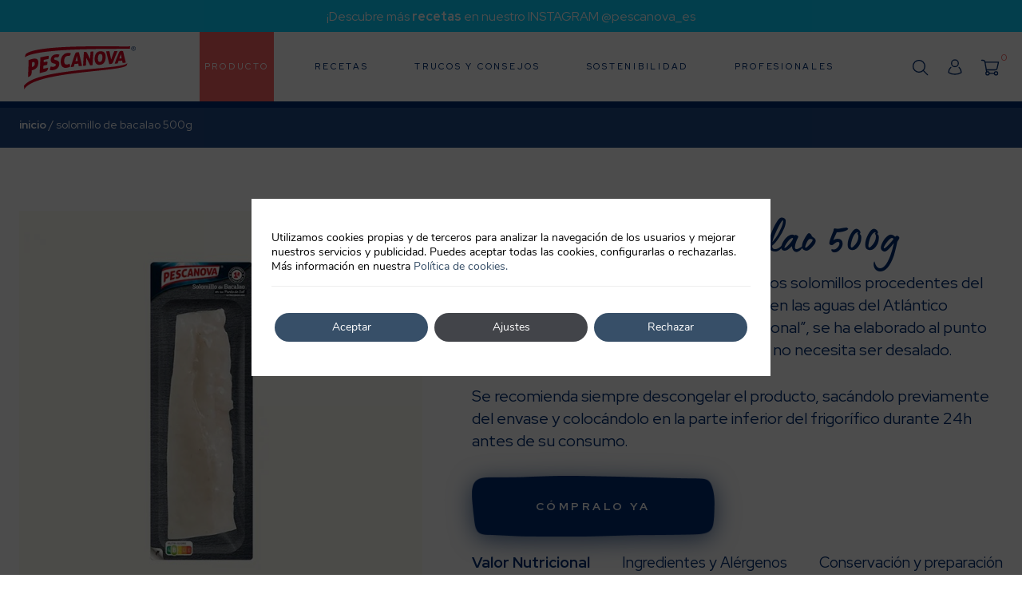

--- FILE ---
content_type: text/html; charset=UTF-8
request_url: https://www.pescanova.es/producto_catalogo/solomillo-de-bacalao-2/
body_size: 24846
content:
<!doctype html>
<html lang="es-ES">
<head>
	<meta charset="UTF-8">
	<meta name="viewport" content="width=device-width, initial-scale=1">
	<link rel="profile" href="https://gmpg.org/xfn/11">
	<link rel="preconnect" href="https://fonts.gstatic.com">
	<link href="https://fonts.googleapis.com/css2?family=Red+Hat+Display:wght@400;500;700;900&display=swap" rel="stylesheet">
	<!-- Swiper -->
	<link data-minify="1" rel="stylesheet" href="https://www.pescanova.es/wp-content/cache/min/1/swiper@6.7.0/swiper-bundle.min.css?ver=1761046044" />
	<script data-minify="1" src="https://www.pescanova.es/wp-content/cache/min/1/swiper@6.7.0/swiper-bundle.min.js?ver=1761046044"></script>
	<!-- Fin Swiper -->
	<meta name='robots' content='noindex, follow' />
	<style>img:is([sizes="auto" i], [sizes^="auto," i]) { contain-intrinsic-size: 3000px 1500px }</style>
	<link rel="alternate" hreflang="es-es" href="https://www.pescanova.es/producto_catalogo/solomillo-de-bacalao-2/" />
<link rel="alternate" hreflang="x-default" href="https://www.pescanova.es/producto_catalogo/solomillo-de-bacalao-2/" />

<!-- Google Tag Manager for WordPress by gtm4wp.com -->
<script data-cfasync="false" data-pagespeed-no-defer>
	var gtm4wp_datalayer_name = "dataLayer";
	var dataLayer = dataLayer || [];
</script>
<!-- End Google Tag Manager for WordPress by gtm4wp.com -->
	<!-- This site is optimized with the Yoast SEO plugin v25.8 - https://yoast.com/wordpress/plugins/seo/ -->
	<title>Solomillo de Bacalao 500g &#187; Pescanova</title>
	<meta property="og:locale" content="es_ES" />
	<meta property="og:type" content="article" />
	<meta property="og:title" content="Solomillo de Bacalao 500g &#187; Pescanova" />
	<meta property="og:description" content="Pescanova ha seleccionado&nbsp; estos deliciosos solomillos procedentes del mejor Bacalao (Gadus Morhua) capturado en las aguas del Atlántico Noroeste.&nbsp; A diferencia del “Bacalao tradicional”, se ha elaborado al punto óptimo de sal para su consumo, por lo que no necesita ser desalado. Se recomienda siempre descongelar el producto, sacándolo previamente del envase y colocándolo en [&hellip;]" />
	<meta property="og:url" content="https://www.pescanova.es/producto_catalogo/solomillo-de-bacalao-2/" />
	<meta property="og:site_name" content="Pescanova" />
	<meta property="article:modified_time" content="2022-06-06T07:23:10+00:00" />
	<meta property="og:image" content="https://www.pescanova.es/wp-content/uploads/2022/02/solomillo-bacalao-500-600g.jpg" />
	<meta property="og:image:width" content="620" />
	<meta property="og:image:height" content="620" />
	<meta property="og:image:type" content="image/jpeg" />
	<meta name="twitter:label1" content="Tiempo de lectura" />
	<meta name="twitter:data1" content="1 minuto" />
	<script type="application/ld+json" class="yoast-schema-graph">{"@context":"https://schema.org","@graph":[{"@type":"WebPage","@id":"https://www.pescanova.es/producto_catalogo/solomillo-de-bacalao-2/","url":"https://www.pescanova.es/producto_catalogo/solomillo-de-bacalao-2/","name":"Solomillo de Bacalao 500g &#187; Pescanova","isPartOf":{"@id":"https://www.pescanova.es/#website"},"primaryImageOfPage":{"@id":"https://www.pescanova.es/producto_catalogo/solomillo-de-bacalao-2/#primaryimage"},"image":{"@id":"https://www.pescanova.es/producto_catalogo/solomillo-de-bacalao-2/#primaryimage"},"thumbnailUrl":"https://www.pescanova.es/wp-content/uploads/2022/02/solomillo-bacalao-500-600g.jpg","datePublished":"2022-02-11T11:48:24+00:00","dateModified":"2022-06-06T07:23:10+00:00","breadcrumb":{"@id":"https://www.pescanova.es/producto_catalogo/solomillo-de-bacalao-2/#breadcrumb","@type":"Text"},"inLanguage":"es","potentialAction":[{"@type":"ReadAction","target":["https://www.pescanova.es/producto_catalogo/solomillo-de-bacalao-2/"]}]},{"@type":"ImageObject","inLanguage":"es","@id":"https://www.pescanova.es/producto_catalogo/solomillo-de-bacalao-2/#primaryimage","url":"https://www.pescanova.es/wp-content/uploads/2022/02/solomillo-bacalao-500-600g.jpg","contentUrl":"https://www.pescanova.es/wp-content/uploads/2022/02/solomillo-bacalao-500-600g.jpg","width":620,"height":620},{"@type":"BreadcrumbList","@id":"https://www.pescanova.es/producto_catalogo/solomillo-de-bacalao-2/#breadcrumb","itemListElement":[{"@type":"ListItem","position":1,"name":"home","item":"https://www.pescanova.es/"},{"@type":"ListItem","position":2,"name":"Solomillo de Bacalao 500g"}]},{"@type":"WebSite","@id":"https://www.pescanova.es/#website","url":"https://www.pescanova.es/","name":"Pescanova","description":"","publisher":{"@id":"https://www.pescanova.es/#organization"},"potentialAction":[{"@type":"SearchAction","target":{"@type":"EntryPoint","urlTemplate":"https://www.pescanova.es/?s={search_term_string}"},"query-input":{"@type":"PropertyValueSpecification","valueRequired":true,"valueName":"search_term_string"}}],"inLanguage":"es"},{"@type":"Organization","@id":"https://www.pescanova.es/#organization","name":"Pescanova","url":"https://www.pescanova.es/","logo":{"@type":"ImageObject","inLanguage":"es","@id":"https://www.pescanova.es/#/schema/logo/image/","url":"https://www.pescanova.es/wp-content/uploads/2021/08/logo-pescanova-header.png","contentUrl":"https://www.pescanova.es/wp-content/uploads/2021/08/logo-pescanova-header.png","width":536,"height":217,"caption":"Pescanova"},"image":{"@id":"https://www.pescanova.es/#/schema/logo/image/"}}]}</script>
	<!-- / Yoast SEO plugin. -->


<link rel='dns-prefetch' href='//static.addtoany.com' />
<link rel="alternate" type="application/rss+xml" title="Pescanova &raquo; Feed" href="https://www.pescanova.es/feed/" />
<link rel="alternate" type="application/rss+xml" title="Pescanova &raquo; Feed de los comentarios" href="https://www.pescanova.es/comments/feed/" />
<style id='wp-emoji-styles-inline-css'>

	img.wp-smiley, img.emoji {
		display: inline !important;
		border: none !important;
		box-shadow: none !important;
		height: 1em !important;
		width: 1em !important;
		margin: 0 0.07em !important;
		vertical-align: -0.1em !important;
		background: none !important;
		padding: 0 !important;
	}
</style>
<link rel='stylesheet' id='wp-block-library-css' href='https://www.pescanova.es/wp-includes/css/dist/block-library/style.min.css?ver=6.8.2' media='all' />
<style id='classic-theme-styles-inline-css'>
/*! This file is auto-generated */
.wp-block-button__link{color:#fff;background-color:#32373c;border-radius:9999px;box-shadow:none;text-decoration:none;padding:calc(.667em + 2px) calc(1.333em + 2px);font-size:1.125em}.wp-block-file__button{background:#32373c;color:#fff;text-decoration:none}
</style>
<style id='global-styles-inline-css'>
:root{--wp--preset--aspect-ratio--square: 1;--wp--preset--aspect-ratio--4-3: 4/3;--wp--preset--aspect-ratio--3-4: 3/4;--wp--preset--aspect-ratio--3-2: 3/2;--wp--preset--aspect-ratio--2-3: 2/3;--wp--preset--aspect-ratio--16-9: 16/9;--wp--preset--aspect-ratio--9-16: 9/16;--wp--preset--color--black: #000000;--wp--preset--color--cyan-bluish-gray: #abb8c3;--wp--preset--color--white: #ffffff;--wp--preset--color--pale-pink: #f78da7;--wp--preset--color--vivid-red: #cf2e2e;--wp--preset--color--luminous-vivid-orange: #ff6900;--wp--preset--color--luminous-vivid-amber: #fcb900;--wp--preset--color--light-green-cyan: #7bdcb5;--wp--preset--color--vivid-green-cyan: #00d084;--wp--preset--color--pale-cyan-blue: #8ed1fc;--wp--preset--color--vivid-cyan-blue: #0693e3;--wp--preset--color--vivid-purple: #9b51e0;--wp--preset--gradient--vivid-cyan-blue-to-vivid-purple: linear-gradient(135deg,rgba(6,147,227,1) 0%,rgb(155,81,224) 100%);--wp--preset--gradient--light-green-cyan-to-vivid-green-cyan: linear-gradient(135deg,rgb(122,220,180) 0%,rgb(0,208,130) 100%);--wp--preset--gradient--luminous-vivid-amber-to-luminous-vivid-orange: linear-gradient(135deg,rgba(252,185,0,1) 0%,rgba(255,105,0,1) 100%);--wp--preset--gradient--luminous-vivid-orange-to-vivid-red: linear-gradient(135deg,rgba(255,105,0,1) 0%,rgb(207,46,46) 100%);--wp--preset--gradient--very-light-gray-to-cyan-bluish-gray: linear-gradient(135deg,rgb(238,238,238) 0%,rgb(169,184,195) 100%);--wp--preset--gradient--cool-to-warm-spectrum: linear-gradient(135deg,rgb(74,234,220) 0%,rgb(151,120,209) 20%,rgb(207,42,186) 40%,rgb(238,44,130) 60%,rgb(251,105,98) 80%,rgb(254,248,76) 100%);--wp--preset--gradient--blush-light-purple: linear-gradient(135deg,rgb(255,206,236) 0%,rgb(152,150,240) 100%);--wp--preset--gradient--blush-bordeaux: linear-gradient(135deg,rgb(254,205,165) 0%,rgb(254,45,45) 50%,rgb(107,0,62) 100%);--wp--preset--gradient--luminous-dusk: linear-gradient(135deg,rgb(255,203,112) 0%,rgb(199,81,192) 50%,rgb(65,88,208) 100%);--wp--preset--gradient--pale-ocean: linear-gradient(135deg,rgb(255,245,203) 0%,rgb(182,227,212) 50%,rgb(51,167,181) 100%);--wp--preset--gradient--electric-grass: linear-gradient(135deg,rgb(202,248,128) 0%,rgb(113,206,126) 100%);--wp--preset--gradient--midnight: linear-gradient(135deg,rgb(2,3,129) 0%,rgb(40,116,252) 100%);--wp--preset--font-size--small: 13px;--wp--preset--font-size--medium: 20px;--wp--preset--font-size--large: 36px;--wp--preset--font-size--x-large: 42px;--wp--preset--spacing--20: 0.44rem;--wp--preset--spacing--30: 0.67rem;--wp--preset--spacing--40: 1rem;--wp--preset--spacing--50: 1.5rem;--wp--preset--spacing--60: 2.25rem;--wp--preset--spacing--70: 3.38rem;--wp--preset--spacing--80: 5.06rem;--wp--preset--shadow--natural: 6px 6px 9px rgba(0, 0, 0, 0.2);--wp--preset--shadow--deep: 12px 12px 50px rgba(0, 0, 0, 0.4);--wp--preset--shadow--sharp: 6px 6px 0px rgba(0, 0, 0, 0.2);--wp--preset--shadow--outlined: 6px 6px 0px -3px rgba(255, 255, 255, 1), 6px 6px rgba(0, 0, 0, 1);--wp--preset--shadow--crisp: 6px 6px 0px rgba(0, 0, 0, 1);}:where(.is-layout-flex){gap: 0.5em;}:where(.is-layout-grid){gap: 0.5em;}body .is-layout-flex{display: flex;}.is-layout-flex{flex-wrap: wrap;align-items: center;}.is-layout-flex > :is(*, div){margin: 0;}body .is-layout-grid{display: grid;}.is-layout-grid > :is(*, div){margin: 0;}:where(.wp-block-columns.is-layout-flex){gap: 2em;}:where(.wp-block-columns.is-layout-grid){gap: 2em;}:where(.wp-block-post-template.is-layout-flex){gap: 1.25em;}:where(.wp-block-post-template.is-layout-grid){gap: 1.25em;}.has-black-color{color: var(--wp--preset--color--black) !important;}.has-cyan-bluish-gray-color{color: var(--wp--preset--color--cyan-bluish-gray) !important;}.has-white-color{color: var(--wp--preset--color--white) !important;}.has-pale-pink-color{color: var(--wp--preset--color--pale-pink) !important;}.has-vivid-red-color{color: var(--wp--preset--color--vivid-red) !important;}.has-luminous-vivid-orange-color{color: var(--wp--preset--color--luminous-vivid-orange) !important;}.has-luminous-vivid-amber-color{color: var(--wp--preset--color--luminous-vivid-amber) !important;}.has-light-green-cyan-color{color: var(--wp--preset--color--light-green-cyan) !important;}.has-vivid-green-cyan-color{color: var(--wp--preset--color--vivid-green-cyan) !important;}.has-pale-cyan-blue-color{color: var(--wp--preset--color--pale-cyan-blue) !important;}.has-vivid-cyan-blue-color{color: var(--wp--preset--color--vivid-cyan-blue) !important;}.has-vivid-purple-color{color: var(--wp--preset--color--vivid-purple) !important;}.has-black-background-color{background-color: var(--wp--preset--color--black) !important;}.has-cyan-bluish-gray-background-color{background-color: var(--wp--preset--color--cyan-bluish-gray) !important;}.has-white-background-color{background-color: var(--wp--preset--color--white) !important;}.has-pale-pink-background-color{background-color: var(--wp--preset--color--pale-pink) !important;}.has-vivid-red-background-color{background-color: var(--wp--preset--color--vivid-red) !important;}.has-luminous-vivid-orange-background-color{background-color: var(--wp--preset--color--luminous-vivid-orange) !important;}.has-luminous-vivid-amber-background-color{background-color: var(--wp--preset--color--luminous-vivid-amber) !important;}.has-light-green-cyan-background-color{background-color: var(--wp--preset--color--light-green-cyan) !important;}.has-vivid-green-cyan-background-color{background-color: var(--wp--preset--color--vivid-green-cyan) !important;}.has-pale-cyan-blue-background-color{background-color: var(--wp--preset--color--pale-cyan-blue) !important;}.has-vivid-cyan-blue-background-color{background-color: var(--wp--preset--color--vivid-cyan-blue) !important;}.has-vivid-purple-background-color{background-color: var(--wp--preset--color--vivid-purple) !important;}.has-black-border-color{border-color: var(--wp--preset--color--black) !important;}.has-cyan-bluish-gray-border-color{border-color: var(--wp--preset--color--cyan-bluish-gray) !important;}.has-white-border-color{border-color: var(--wp--preset--color--white) !important;}.has-pale-pink-border-color{border-color: var(--wp--preset--color--pale-pink) !important;}.has-vivid-red-border-color{border-color: var(--wp--preset--color--vivid-red) !important;}.has-luminous-vivid-orange-border-color{border-color: var(--wp--preset--color--luminous-vivid-orange) !important;}.has-luminous-vivid-amber-border-color{border-color: var(--wp--preset--color--luminous-vivid-amber) !important;}.has-light-green-cyan-border-color{border-color: var(--wp--preset--color--light-green-cyan) !important;}.has-vivid-green-cyan-border-color{border-color: var(--wp--preset--color--vivid-green-cyan) !important;}.has-pale-cyan-blue-border-color{border-color: var(--wp--preset--color--pale-cyan-blue) !important;}.has-vivid-cyan-blue-border-color{border-color: var(--wp--preset--color--vivid-cyan-blue) !important;}.has-vivid-purple-border-color{border-color: var(--wp--preset--color--vivid-purple) !important;}.has-vivid-cyan-blue-to-vivid-purple-gradient-background{background: var(--wp--preset--gradient--vivid-cyan-blue-to-vivid-purple) !important;}.has-light-green-cyan-to-vivid-green-cyan-gradient-background{background: var(--wp--preset--gradient--light-green-cyan-to-vivid-green-cyan) !important;}.has-luminous-vivid-amber-to-luminous-vivid-orange-gradient-background{background: var(--wp--preset--gradient--luminous-vivid-amber-to-luminous-vivid-orange) !important;}.has-luminous-vivid-orange-to-vivid-red-gradient-background{background: var(--wp--preset--gradient--luminous-vivid-orange-to-vivid-red) !important;}.has-very-light-gray-to-cyan-bluish-gray-gradient-background{background: var(--wp--preset--gradient--very-light-gray-to-cyan-bluish-gray) !important;}.has-cool-to-warm-spectrum-gradient-background{background: var(--wp--preset--gradient--cool-to-warm-spectrum) !important;}.has-blush-light-purple-gradient-background{background: var(--wp--preset--gradient--blush-light-purple) !important;}.has-blush-bordeaux-gradient-background{background: var(--wp--preset--gradient--blush-bordeaux) !important;}.has-luminous-dusk-gradient-background{background: var(--wp--preset--gradient--luminous-dusk) !important;}.has-pale-ocean-gradient-background{background: var(--wp--preset--gradient--pale-ocean) !important;}.has-electric-grass-gradient-background{background: var(--wp--preset--gradient--electric-grass) !important;}.has-midnight-gradient-background{background: var(--wp--preset--gradient--midnight) !important;}.has-small-font-size{font-size: var(--wp--preset--font-size--small) !important;}.has-medium-font-size{font-size: var(--wp--preset--font-size--medium) !important;}.has-large-font-size{font-size: var(--wp--preset--font-size--large) !important;}.has-x-large-font-size{font-size: var(--wp--preset--font-size--x-large) !important;}
:where(.wp-block-post-template.is-layout-flex){gap: 1.25em;}:where(.wp-block-post-template.is-layout-grid){gap: 1.25em;}
:where(.wp-block-columns.is-layout-flex){gap: 2em;}:where(.wp-block-columns.is-layout-grid){gap: 2em;}
:root :where(.wp-block-pullquote){font-size: 1.5em;line-height: 1.6;}
</style>
<link data-minify="1" rel='stylesheet' id='xoo-wsc-fonts-css' href='https://www.pescanova.es/wp-content/cache/min/1/wp-content/plugins/side-cart-prestashop/assets/css/xoo-wsc-fonts.css?ver=1761046044' media='all' />
<link rel='stylesheet' id='xoo-wsc-style-css' href='https://www.pescanova.es/wp-content/plugins/side-cart-prestashop/assets/css/xoo-wsc-style.css?ver=2.1' media='all' />
<style id='xoo-wsc-style-inline-css'>
a.xoo-wsc-ft-btn:nth-child(3){
		grid-column: 1/-1;
	}
.xoo-wsc-sp-left-col img{
	max-width: 80px;
}

.xoo-wsc-sp-right-col{
	font-size: 14px;
}

.xoo-wsc-sp-container{
	background-color: #eee;
}



.xoo-wsc-ft-buttons-cont a.xoo-wsc-ft-btn {
	background-color: ;
	color: ;
	border: ;
}


.xoo-wsc-footer{
	background-color: ;
	color: ;
	padding: ;
}

.xoo-wsc-footer, .xoo-wsc-footer a, .xoo-wsc-footer .amount{
	font-size: px;
}

.xoo-wsc-ft-buttons-cont{
	grid-template-columns: auto auto;
}

.xoo-wsc-basket{
	bottom: 12px;
	right: 0px;
	background-color: ;
	color: ;
	box-shadow: ;
}

.xoo-wsc-items-count{
	top: -15px;
	left: -15px;
}

.xoo-wsc-items-count, .xoo-wsc-sc-count{
	background-color: #f96262;
	color: #ffffff;
}

.xoo-wsc-container, .xoo-wsc-slider{
	max-width: 440px;
	right: -440px;
	top: 0;bottom: 0;
	bottom: 0;
	font-family: }


.xoo-wsc-cart-active .xoo-wsc-container, .xoo-wsc-slider-active .xoo-wsc-slider{
	right: 0;
}

.xoo-wsc-cart-active .xoo-wsc-basket{
	right: 440px;
}

.xoo-wsc-slider{
	right: -440px;
}

span.xoo-wsch-close {
    font-size: px;
    right: 24px;
}

.xoo-wsch-top{
	justify-content: flex-start;
}

.xoo-wsch-text{
	font-size: px;
}

.xoo-wsc-header{
	color: ;
	background-color: ;
}

.xoo-wsc-sb-bar > span{
	background-color: #1e73be;
}

.xoo-wsc-body{
	background-color: ;
}

.xoo-wsc-body, .xoo-wsc-body span.amount, .xoo-wsc-body a{
	font-size: px;
	color: ;
}

.xoo-wsc-product{
	padding: ;
}

.xoo-wsc-img-col{
	width: 0%;
}
.xoo-wsc-sum-col{
	width: 100%;
}

.xoo-wsc-sum-col{
	justify-content: center;
}

/***** Quantity *****/

.xoo-wsc-qty-box{
	max-width: 75px;
}

.xoo-wsc-qty-box.xoo-wsc-qtb-square{
	border-color: #000000;
}

input[type="number"].xoo-wsc-qty{
	border-color: #000000;
	background-color: #ffffff;
	color: #000000;
	height: 28px;
	line-height: 28px;
}

input[type="number"].xoo-wsc-qty, .xoo-wsc-qtb-square{
	border-width: 1px;
	border-style: solid;
}
.xoo-wsc-chng{
	background-color: #ffffff;
	color: #000000;
}
</style>
<link data-minify="1" rel='stylesheet' id='principaltheme-style-css' href='https://www.pescanova.es/wp-content/cache/min/1/wp-content/themes/principaltheme/style.css?ver=1761046044' media='all' />
<link data-minify="1" rel='stylesheet' id='wp-pagenavi-css' href='https://www.pescanova.es/wp-content/cache/min/1/wp-content/plugins/wp-pagenavi/pagenavi-css.css?ver=1761046044' media='all' />
<link rel='stylesheet' id='addtoany-css' href='https://www.pescanova.es/wp-content/plugins/add-to-any/addtoany.min.css?ver=1.16' media='all' />
<link data-minify="1" rel='stylesheet' id='moove_gdpr_frontend-css' href='https://www.pescanova.es/wp-content/cache/min/1/wp-content/plugins/gdpr-cookie-compliance/dist/styles/gdpr-main.css?ver=1761046044' media='all' />
<style id='moove_gdpr_frontend-inline-css'>
				#moove_gdpr_cookie_modal .moove-gdpr-modal-content .moove-gdpr-tab-main h3.tab-title, 
				#moove_gdpr_cookie_modal .moove-gdpr-modal-content .moove-gdpr-tab-main span.tab-title,
				#moove_gdpr_cookie_modal .moove-gdpr-modal-content .moove-gdpr-modal-left-content #moove-gdpr-menu li a, 
				#moove_gdpr_cookie_modal .moove-gdpr-modal-content .moove-gdpr-modal-left-content #moove-gdpr-menu li button,
				#moove_gdpr_cookie_modal .moove-gdpr-modal-content .moove-gdpr-modal-left-content .moove-gdpr-branding-cnt a,
				#moove_gdpr_cookie_modal .moove-gdpr-modal-content .moove-gdpr-modal-footer-content .moove-gdpr-button-holder a.mgbutton, 
				#moove_gdpr_cookie_modal .moove-gdpr-modal-content .moove-gdpr-modal-footer-content .moove-gdpr-button-holder button.mgbutton,
				#moove_gdpr_cookie_modal .cookie-switch .cookie-slider:after, 
				#moove_gdpr_cookie_modal .cookie-switch .slider:after, 
				#moove_gdpr_cookie_modal .switch .cookie-slider:after, 
				#moove_gdpr_cookie_modal .switch .slider:after,
				#moove_gdpr_cookie_info_bar .moove-gdpr-info-bar-container .moove-gdpr-info-bar-content p, 
				#moove_gdpr_cookie_info_bar .moove-gdpr-info-bar-container .moove-gdpr-info-bar-content p a,
				#moove_gdpr_cookie_info_bar .moove-gdpr-info-bar-container .moove-gdpr-info-bar-content a.mgbutton, 
				#moove_gdpr_cookie_info_bar .moove-gdpr-info-bar-container .moove-gdpr-info-bar-content button.mgbutton,
				#moove_gdpr_cookie_modal .moove-gdpr-modal-content .moove-gdpr-tab-main .moove-gdpr-tab-main-content h1, 
				#moove_gdpr_cookie_modal .moove-gdpr-modal-content .moove-gdpr-tab-main .moove-gdpr-tab-main-content h2, 
				#moove_gdpr_cookie_modal .moove-gdpr-modal-content .moove-gdpr-tab-main .moove-gdpr-tab-main-content h3, 
				#moove_gdpr_cookie_modal .moove-gdpr-modal-content .moove-gdpr-tab-main .moove-gdpr-tab-main-content h4, 
				#moove_gdpr_cookie_modal .moove-gdpr-modal-content .moove-gdpr-tab-main .moove-gdpr-tab-main-content h5, 
				#moove_gdpr_cookie_modal .moove-gdpr-modal-content .moove-gdpr-tab-main .moove-gdpr-tab-main-content h6,
				#moove_gdpr_cookie_modal .moove-gdpr-modal-content.moove_gdpr_modal_theme_v2 .moove-gdpr-modal-title .tab-title,
				#moove_gdpr_cookie_modal .moove-gdpr-modal-content.moove_gdpr_modal_theme_v2 .moove-gdpr-tab-main h3.tab-title, 
				#moove_gdpr_cookie_modal .moove-gdpr-modal-content.moove_gdpr_modal_theme_v2 .moove-gdpr-tab-main span.tab-title,
				#moove_gdpr_cookie_modal .moove-gdpr-modal-content.moove_gdpr_modal_theme_v2 .moove-gdpr-branding-cnt a {
					font-weight: inherit				}
			#moove_gdpr_cookie_modal,#moove_gdpr_cookie_info_bar,.gdpr_cookie_settings_shortcode_content{font-family:&#039;Nunito&#039;,sans-serif}#moove_gdpr_save_popup_settings_button{background-color:#373737;color:#fff}#moove_gdpr_save_popup_settings_button:hover{background-color:#000}#moove_gdpr_cookie_info_bar .moove-gdpr-info-bar-container .moove-gdpr-info-bar-content a.mgbutton,#moove_gdpr_cookie_info_bar .moove-gdpr-info-bar-container .moove-gdpr-info-bar-content button.mgbutton{background-color:#374f68}#moove_gdpr_cookie_modal .moove-gdpr-modal-content .moove-gdpr-modal-footer-content .moove-gdpr-button-holder a.mgbutton,#moove_gdpr_cookie_modal .moove-gdpr-modal-content .moove-gdpr-modal-footer-content .moove-gdpr-button-holder button.mgbutton,.gdpr_cookie_settings_shortcode_content .gdpr-shr-button.button-green{background-color:#374f68;border-color:#374f68}#moove_gdpr_cookie_modal .moove-gdpr-modal-content .moove-gdpr-modal-footer-content .moove-gdpr-button-holder a.mgbutton:hover,#moove_gdpr_cookie_modal .moove-gdpr-modal-content .moove-gdpr-modal-footer-content .moove-gdpr-button-holder button.mgbutton:hover,.gdpr_cookie_settings_shortcode_content .gdpr-shr-button.button-green:hover{background-color:#fff;color:#374f68}#moove_gdpr_cookie_modal .moove-gdpr-modal-content .moove-gdpr-modal-close i,#moove_gdpr_cookie_modal .moove-gdpr-modal-content .moove-gdpr-modal-close span.gdpr-icon{background-color:#374f68;border:1px solid #374f68}#moove_gdpr_cookie_info_bar span.change-settings-button.focus-g,#moove_gdpr_cookie_info_bar span.change-settings-button:focus,#moove_gdpr_cookie_info_bar button.change-settings-button.focus-g,#moove_gdpr_cookie_info_bar button.change-settings-button:focus{-webkit-box-shadow:0 0 1px 3px #374f68;-moz-box-shadow:0 0 1px 3px #374f68;box-shadow:0 0 1px 3px #374f68}#moove_gdpr_cookie_modal .moove-gdpr-modal-content .moove-gdpr-modal-close i:hover,#moove_gdpr_cookie_modal .moove-gdpr-modal-content .moove-gdpr-modal-close span.gdpr-icon:hover,#moove_gdpr_cookie_info_bar span[data-href]>u.change-settings-button{color:#374f68}#moove_gdpr_cookie_modal .moove-gdpr-modal-content .moove-gdpr-modal-left-content #moove-gdpr-menu li.menu-item-selected a span.gdpr-icon,#moove_gdpr_cookie_modal .moove-gdpr-modal-content .moove-gdpr-modal-left-content #moove-gdpr-menu li.menu-item-selected button span.gdpr-icon{color:inherit}#moove_gdpr_cookie_modal .moove-gdpr-modal-content .moove-gdpr-modal-left-content #moove-gdpr-menu li a span.gdpr-icon,#moove_gdpr_cookie_modal .moove-gdpr-modal-content .moove-gdpr-modal-left-content #moove-gdpr-menu li button span.gdpr-icon{color:inherit}#moove_gdpr_cookie_modal .gdpr-acc-link{line-height:0;font-size:0;color:transparent;position:absolute}#moove_gdpr_cookie_modal .moove-gdpr-modal-content .moove-gdpr-modal-close:hover i,#moove_gdpr_cookie_modal .moove-gdpr-modal-content .moove-gdpr-modal-left-content #moove-gdpr-menu li a,#moove_gdpr_cookie_modal .moove-gdpr-modal-content .moove-gdpr-modal-left-content #moove-gdpr-menu li button,#moove_gdpr_cookie_modal .moove-gdpr-modal-content .moove-gdpr-modal-left-content #moove-gdpr-menu li button i,#moove_gdpr_cookie_modal .moove-gdpr-modal-content .moove-gdpr-modal-left-content #moove-gdpr-menu li a i,#moove_gdpr_cookie_modal .moove-gdpr-modal-content .moove-gdpr-tab-main .moove-gdpr-tab-main-content a:hover,#moove_gdpr_cookie_info_bar.moove-gdpr-dark-scheme .moove-gdpr-info-bar-container .moove-gdpr-info-bar-content a.mgbutton:hover,#moove_gdpr_cookie_info_bar.moove-gdpr-dark-scheme .moove-gdpr-info-bar-container .moove-gdpr-info-bar-content button.mgbutton:hover,#moove_gdpr_cookie_info_bar.moove-gdpr-dark-scheme .moove-gdpr-info-bar-container .moove-gdpr-info-bar-content a:hover,#moove_gdpr_cookie_info_bar.moove-gdpr-dark-scheme .moove-gdpr-info-bar-container .moove-gdpr-info-bar-content button:hover,#moove_gdpr_cookie_info_bar.moove-gdpr-dark-scheme .moove-gdpr-info-bar-container .moove-gdpr-info-bar-content span.change-settings-button:hover,#moove_gdpr_cookie_info_bar.moove-gdpr-dark-scheme .moove-gdpr-info-bar-container .moove-gdpr-info-bar-content button.change-settings-button:hover,#moove_gdpr_cookie_info_bar.moove-gdpr-dark-scheme .moove-gdpr-info-bar-container .moove-gdpr-info-bar-content u.change-settings-button:hover,#moove_gdpr_cookie_info_bar span[data-href]>u.change-settings-button,#moove_gdpr_cookie_info_bar.moove-gdpr-dark-scheme .moove-gdpr-info-bar-container .moove-gdpr-info-bar-content a.mgbutton.focus-g,#moove_gdpr_cookie_info_bar.moove-gdpr-dark-scheme .moove-gdpr-info-bar-container .moove-gdpr-info-bar-content button.mgbutton.focus-g,#moove_gdpr_cookie_info_bar.moove-gdpr-dark-scheme .moove-gdpr-info-bar-container .moove-gdpr-info-bar-content a.focus-g,#moove_gdpr_cookie_info_bar.moove-gdpr-dark-scheme .moove-gdpr-info-bar-container .moove-gdpr-info-bar-content button.focus-g,#moove_gdpr_cookie_info_bar.moove-gdpr-dark-scheme .moove-gdpr-info-bar-container .moove-gdpr-info-bar-content a.mgbutton:focus,#moove_gdpr_cookie_info_bar.moove-gdpr-dark-scheme .moove-gdpr-info-bar-container .moove-gdpr-info-bar-content button.mgbutton:focus,#moove_gdpr_cookie_info_bar.moove-gdpr-dark-scheme .moove-gdpr-info-bar-container .moove-gdpr-info-bar-content a:focus,#moove_gdpr_cookie_info_bar.moove-gdpr-dark-scheme .moove-gdpr-info-bar-container .moove-gdpr-info-bar-content button:focus,#moove_gdpr_cookie_info_bar.moove-gdpr-dark-scheme .moove-gdpr-info-bar-container .moove-gdpr-info-bar-content span.change-settings-button.focus-g,span.change-settings-button:focus,button.change-settings-button.focus-g,button.change-settings-button:focus,#moove_gdpr_cookie_info_bar.moove-gdpr-dark-scheme .moove-gdpr-info-bar-container .moove-gdpr-info-bar-content u.change-settings-button.focus-g,#moove_gdpr_cookie_info_bar.moove-gdpr-dark-scheme .moove-gdpr-info-bar-container .moove-gdpr-info-bar-content u.change-settings-button:focus{color:#374f68}#moove_gdpr_cookie_modal .moove-gdpr-branding.focus-g span,#moove_gdpr_cookie_modal .moove-gdpr-modal-content .moove-gdpr-tab-main a.focus-g{color:#374f68}#moove_gdpr_cookie_modal.gdpr_lightbox-hide{display:none}#moove_gdpr_cookie_info_bar.gdpr-full-screen-infobar .moove-gdpr-info-bar-container .moove-gdpr-info-bar-content .moove-gdpr-cookie-notice p a{color:#374f68!important}#moove_gdpr_cookie_info_bar .moove-gdpr-info-bar-container .moove-gdpr-info-bar-content button.mgbutton{background-color:#374f68}
</style>
<link data-minify="1" rel='stylesheet' id='gdpr_cc_addon_frontend-css' href='https://www.pescanova.es/wp-content/cache/min/1/wp-content/plugins/gdpr-cookie-compliance-addon/assets/css/gdpr_cc_addon.css?ver=1761046044' media='all' />
<script id="wpml-cookie-js-extra">
var wpml_cookies = {"wp-wpml_current_language":{"value":"es","expires":1,"path":"\/"}};
var wpml_cookies = {"wp-wpml_current_language":{"value":"es","expires":1,"path":"\/"}};
</script>
<script data-minify="1" src="https://www.pescanova.es/wp-content/cache/min/1/wp-content/plugins/sitepress-multilingual-cms/res/js/cookies/language-cookie.js?ver=1761046044" id="wpml-cookie-js" defer data-wp-strategy="defer"></script>
<script id="addtoany-core-js-before">
window.a2a_config=window.a2a_config||{};a2a_config.callbacks=[];a2a_config.overlays=[];a2a_config.templates={};a2a_localize = {
	Share: "Compartir",
	Save: "Guardar",
	Subscribe: "Suscribir",
	Email: "Correo electrónico",
	Bookmark: "Marcador",
	ShowAll: "Mostrar todo",
	ShowLess: "Mostrar menos",
	FindServices: "Encontrar servicio(s)",
	FindAnyServiceToAddTo: "Encuentra al instante cualquier servicio para añadir a",
	PoweredBy: "Funciona con",
	ShareViaEmail: "Compartir por correo electrónico",
	SubscribeViaEmail: "Suscribirse a través de correo electrónico",
	BookmarkInYourBrowser: "Añadir a marcadores de tu navegador",
	BookmarkInstructions: "Presiona «Ctrl+D» o «\u2318+D» para añadir esta página a marcadores",
	AddToYourFavorites: "Añadir a tus favoritos",
	SendFromWebOrProgram: "Enviar desde cualquier dirección o programa de correo electrónico ",
	EmailProgram: "Programa de correo electrónico",
	More: "Más&#8230;",
	ThanksForSharing: "¡Gracias por compartir!",
	ThanksForFollowing: "¡Gracias por seguirnos!"
};

a2a_config.icon_color="transparent";
</script>
<script defer src="https://static.addtoany.com/menu/page.js" id="addtoany-core-js"></script>
<script src="https://www.pescanova.es/wp-includes/js/jquery/jquery.min.js?ver=3.7.1" id="jquery-core-js"></script>
<script src="https://www.pescanova.es/wp-includes/js/jquery/jquery-migrate.min.js?ver=3.4.1" id="jquery-migrate-js"></script>
<script defer src="https://www.pescanova.es/wp-content/plugins/add-to-any/addtoany.min.js?ver=1.1" id="addtoany-jquery-js"></script>
<script id="wpml-xdomain-data-js-extra">
var wpml_xdomain_data = {"css_selector":"wpml-ls-item","ajax_url":"https:\/\/www.pescanova.es\/wp-admin\/admin-ajax.php","current_lang":"es","_nonce":"650ca36c55"};
</script>
<script data-minify="1" src="https://www.pescanova.es/wp-content/cache/min/1/wp-content/plugins/sitepress-multilingual-cms/res/js/xdomain-data.js?ver=1761046044" id="wpml-xdomain-data-js" defer data-wp-strategy="defer"></script>
<link rel="https://api.w.org/" href="https://www.pescanova.es/wp-json/" /><link rel="alternate" title="JSON" type="application/json" href="https://www.pescanova.es/wp-json/wp/v2/productos-catalogo/52942" /><link rel="EditURI" type="application/rsd+xml" title="RSD" href="https://www.pescanova.es/xmlrpc.php?rsd" />
<meta name="generator" content="WordPress 6.8.2" />
<link rel='shortlink' href='https://www.pescanova.es/?p=52942' />
<link rel="alternate" title="oEmbed (JSON)" type="application/json+oembed" href="https://www.pescanova.es/wp-json/oembed/1.0/embed?url=https%3A%2F%2Fwww.pescanova.es%2Fproducto_catalogo%2Fsolomillo-de-bacalao-2%2F" />
<link rel="alternate" title="oEmbed (XML)" type="text/xml+oembed" href="https://www.pescanova.es/wp-json/oembed/1.0/embed?url=https%3A%2F%2Fwww.pescanova.es%2Fproducto_catalogo%2Fsolomillo-de-bacalao-2%2F&#038;format=xml" />
<meta name="generator" content="WPML ver:4.7.6 stt:1,68,67,66,4,13,27,2;" />

<!-- Google Tag Manager for WordPress by gtm4wp.com -->
<!-- GTM Container placement set to off -->
<script data-cfasync="false" data-pagespeed-no-defer>
	var dataLayer_content = {"pagePostType":"producto_catalogo","pagePostType2":"single-producto_catalogo","pagePostAuthor":""};
	dataLayer.push( dataLayer_content );
</script>
<script data-cfasync="false" data-pagespeed-no-defer>
	console.warn && console.warn("[GTM4WP] Google Tag Manager container code placement set to OFF !!!");
	console.warn && console.warn("[GTM4WP] Data layer codes are active but GTM container must be loaded using custom coding !!!");
</script>
<!-- End Google Tag Manager for WordPress by gtm4wp.com --><style>.recentcomments a{display:inline !important;padding:0 !important;margin:0 !important;}</style><link rel="icon" href="https://www.pescanova.es/wp-content/uploads/2021/09/cropped-pescanova-100x100.png" sizes="32x32" />
<link rel="icon" href="https://www.pescanova.es/wp-content/uploads/2021/09/cropped-pescanova-300x300.png" sizes="192x192" />
<link rel="apple-touch-icon" href="https://www.pescanova.es/wp-content/uploads/2021/09/cropped-pescanova-300x300.png" />
<meta name="msapplication-TileImage" content="https://www.pescanova.es/wp-content/uploads/2021/09/cropped-pescanova-300x300.png" />
		<style id="wp-custom-css">
			[id^="black_friday_"] * {
	font-family: 'Lato' !important;
}

[id^="black_friday_"].wave--padding-4-down{
	padding-bottom: 0;
}

[class^="deco-"] {
	display: none !important;
}


/* PSCNV-551: Temporal, revisar lunes 9-12 */
[lang="es-ES"] .page-template-archive-recetas .section--recetas-home-recetas{
	display: none;
}


[lang="es-ES"] .page-template-archive-recetas .recipe-kitchen-grids.container-wrap{
	margin: auto auto 0;
}
/* END PSCNV-551 */

.recipe__link {
	min-width: 13rem;
}

@media(max-width: 480px){
	
.recipe__specs{
	font-size: calc(var(--size-base)* 3);
}
}

.recipe--detail__media iframe{
	display: block;
	width: 100%;
}


@media (min-width: 768px) {
    .taxonomy__item {
        min-width: 7rem;
    }
}		</style>
		
        <!-- Google Tag Manager -->
        <script>
			function readCookie(name) {
				var nameEQ = encodeURIComponent(name) + "=";
				var ca = document.cookie.split(';');
				for (var i = 0; i < ca.length; i++) {
					var c = ca[i];
					while (c.charAt(0) === ' ') c = c.substring(1, c.length);
					if (c.indexOf(nameEQ) === 0) return decodeURIComponent(c.substring(nameEQ.length, c.length));
				}
				return null;
			}


            (function(w,d,s,l,i){w[l]=w[l]||[];w[l].push({'gtm.start':
            new Date().getTime(),event:'gtm.js'});var f=d.getElementsByTagName(s)[0],
            j=d.createElement(s),dl=l!='dataLayer'?'&l='+l:'';j.async=true;j.src=
            'https://www.googletagmanager.com/gtm.js?id='+i+dl;f.parentNode.insertBefore(j,f);
            })(window,document,'script','dataLayer','GTM-P5PKBST');

		</script>
        <!-- End Google Tag Manager -->
        <!-- REDEGALMOD -- Tabs separated by post type in Doofinder -->
    <script type="text/x-template" id="layer">
    <div class="df-fullscreen" id="{{ mainContainerId }}" hidden>
        <div class="df-topbar" id="df-topbar__{{ mainContainerId }}">
            {{#showTopbar}}
            <div class="df-topbar__content">
            {{#topbarLogo}}
                <a class="df-topbar__logo" href="{{#topbarLogoLink}}{{.}}{{/topbarLogoLink}}">
                <img src="{{.}}" />
                </a>
            {{/topbarLogo}}
            <div class="df-searchbox">
                <input id="df-searchbox__{{ mainContainerId }}" type="text" placeholder="{{#translate}}{{ placeholderText }}{{/translate}}">
            </div>
            <a class="df-icon df-icon--close" href="#" data-role="close">
                <svg fill="#000000" height="42" viewBox="0 0 24 24" width="42" xmlns="http://www.w3.org/2000/svg">
                <path d="M19 6.41L17.59 5 12 10.59 6.41 5 5 6.41 10.59 12 5 17.59 6.41 19 12 13.41 17.59 19 19 17.59 13.41 12z"/>
                <path d="M0 0h24v24H0z" fill="none"/>
                </svg>
            </a>
            </div>
            {{/showTopbar}}
            <div class="df-suggestions-list" id="df-suggestions__{{ mainContainerId }}" data-role="suggestion-list" hidden></div>
        <!-- NEW CODE -->
            <nav id="tabs">
                <a data-type="product" href="#product">Productos</a>
                <a data-type="recetas" href="#recetas">Recetas</a>
                <a data-type="trucos_cocina" href="#trucos_cocina">Trucos de cocina</a>
                <a href="#all">Todo</a>
            </nav>
        <!-- END NEW CODE -->
            {{#showHeader}}
            <div class="df-header" id="df-header__{{ mainContainerId }}"></div>
            {{/showHeader}}
        </div>
        <div class="df-layer__content">
            <div class="df-aside" data-role="aside">
            <div class="df-aside__content" id="df-aside__{{ mainContainerId }}"></div>
            </div>
            <div class="df-results" id="df-results__wrapper__{{ mainContainerId }}" data-role="result-list"></div>
        </div>
        <div class="df-branding">
            <a class="doofinderLogo" href="http://www.doofinder.com/?mktcod=REF1&utm_source=referrals&utm_medium=REF1" target="_blank">Powered by
            <svg version="1.1" xmlns="http://www.w3.org/2000/svg" xmlns:xlink="http://www.w3.org/1999/xlink" viewBox="0 0 284.333 76.333" xml:space="preserve" width="80" height="30">
                <g>
                <path class="doofinder-logo__doo" fill="#16406E" d="M38.807,40.114c-0.44,2.52-0.76,4.75-0.96,6.69c-0.201,1.94-0.3,3.45-0.3,4.53c0,0.441,0,0.81,0,1.11
                c0,0.3,0.02,0.63,0.06,0.99c-1.32,0.24-2.621,0.36-3.9,0.36c-1.121,0-2.361-0.12-3.72-0.36c-0.081-0.319-0.16-0.699-0.24-1.14
                c-0.081-0.44-0.12-1.1-0.12-1.98c0-0.36,0.009-0.78,0.03-1.26c0.02-0.48,0.069-0.979,0.15-1.5c-0.561,0.92-1.23,1.791-2.01,2.61
                c-0.78,0.82-1.641,1.53-2.58,2.13c-0.94,0.6-1.95,1.08-3.03,1.44c-1.08,0.36-2.22,0.54-3.42,0.54c-2.64,0-4.62-0.84-5.94-2.52
                c-1.32-1.68-1.98-3.9-1.98-6.66c0-3,0.45-5.9,1.35-8.7c0.9-2.799,2.24-5.28,4.02-7.44c1.779-2.16,3.99-3.89,6.63-5.19
                c2.64-1.299,5.72-1.95,9.24-1.95c0.279,0,0.549,0.011,0.81,0.03c0.26,0.021,0.489,0.03,0.69,0.03c0.439-2.359,0.75-4.359,0.93-6
                c0.18-1.64,0.27-3,0.27-4.08c0-0.44-0.01-0.81-0.03-1.11c-0.021-0.3-0.051-0.63-0.09-0.99c0.68-0.12,1.459-0.21,2.34-0.27
                c0.879-0.06,1.64-0.09,2.28-0.09c1.16,0,2.439,0.12,3.84,0.36c0.2,0.6,0.3,1.36,0.3,2.28c0,1.761-0.24,3.9-0.72,6.42L38.807,40.114
                z M32.387,28.954c-0.36-0.08-0.71-0.129-1.05-0.15c-0.34-0.02-0.67-0.03-0.99-0.03c-1.92,0-3.55,0.48-4.89,1.44
                c-1.341,0.96-2.451,2.16-3.33,3.6c-0.88,1.44-1.521,2.991-1.92,4.65c-0.4,1.66-0.6,3.17-0.6,4.53c0,2.96,0.979,4.44,2.94,4.44
                c1.92,0,3.699-1.17,5.34-3.51c1.64-2.34,2.84-5.63,3.6-9.87L32.387,28.954z"></path>
                <path class="doofinder-logo__doo" fill="#16406E" d="M56.587,54.274c-4.121,0-7.15-1.08-9.09-3.24c-1.94-2.16-2.91-5.12-2.91-8.88c0-2.4,0.36-4.81,1.08-7.23
                c0.72-2.42,1.8-4.6,3.24-6.54c1.44-1.94,3.25-3.52,5.43-4.74c2.18-1.22,4.729-1.83,7.65-1.83c4.16,0,7.209,1.101,9.15,3.3
                c1.94,2.2,2.91,5.181,2.91,8.94c0,2.48-0.351,4.92-1.05,7.32c-0.7,2.4-1.77,4.56-3.21,6.48c-1.44,1.92-3.261,3.471-5.46,4.65
                C62.126,53.683,59.546,54.274,56.587,54.274z M57.367,47.794c1.52,0,2.799-0.48,3.84-1.44c1.04-0.96,1.89-2.149,2.55-3.57
                c0.66-1.419,1.129-2.919,1.41-4.5c0.28-1.58,0.42-3.009,0.42-4.29c0-3.68-1.5-5.52-4.5-5.52c-1.521,0-2.781,0.5-3.78,1.5
                c-1,1-1.82,2.22-2.46,3.66c-0.64,1.44-1.09,2.96-1.35,4.56c-0.26,1.6-0.39,3.021-0.39,4.26
                C53.107,46.014,54.526,47.794,57.367,47.794z"></path>
                <path class="doofinder-logo__doo" fill="#16406E" d="M90.067,54.274c-4.121,0-7.15-1.08-9.09-3.24c-1.94-2.16-2.91-5.12-2.91-8.88c0-2.4,0.36-4.81,1.08-7.23
                c0.72-2.42,1.8-4.6,3.24-6.54c1.44-1.94,3.25-3.52,5.43-4.74c2.18-1.22,4.729-1.83,7.65-1.83c4.16,0,7.209,1.101,9.15,3.3
                c1.94,2.2,2.91,5.181,2.91,8.94c0,2.48-0.351,4.92-1.05,7.32c-0.7,2.4-1.77,4.56-3.21,6.48c-1.44,1.92-3.261,3.471-5.46,4.65
                C95.606,53.683,93.026,54.274,90.067,54.274z M90.847,47.794c1.52,0,2.799-0.48,3.84-1.44c1.04-0.96,1.89-2.149,2.55-3.57
                c0.66-1.419,1.129-2.919,1.41-4.5c0.28-1.58,0.42-3.009,0.42-4.29c0-3.68-1.5-5.52-4.5-5.52c-1.521,0-2.781,0.5-3.78,1.5
                c-1,1-1.82,2.22-2.46,3.66c-0.64,1.44-1.09,2.96-1.35,4.56c-0.26,1.6-0.39,3.021-0.39,4.26
                C86.587,46.014,88.006,47.794,90.847,47.794z"></path>
                <g>
                    <path class="doofinder-logo__finder" fill="#FF7B29" d="M116.406,29.015h-4.98c0-1.08,0.08-2.139,0.24-3.18c0.16-1.04,0.459-2.139,0.9-3.3h4.98l0.12-0.48
                    c0.8-4.479,2.34-7.779,4.62-9.9c2.28-2.12,5.3-3.18,9.06-3.18c1.16,0,2.19,0.06,3.09,0.18c0.9,0.12,1.81,0.32,2.73,0.6
                    c-0.28,1.32-0.6,2.5-0.96,3.54c-0.36,1.041-0.82,2.08-1.38,3.12c-0.521-0.159-1.041-0.29-1.56-0.39c-0.52-0.1-1.08-0.15-1.68-0.15
                    c-0.72,0-1.371,0.09-1.95,0.27c-0.581,0.18-1.101,0.49-1.56,0.93c-0.46,0.44-0.86,1.06-1.2,1.86c-0.34,0.801-0.63,1.821-0.87,3.06
                    l-0.12,0.54h6.54c0,1.161-0.081,2.23-0.24,3.21c-0.16,0.98-0.46,2.07-0.9,3.27h-6.54l-4.32,24.24
                    c-0.521,2.919-1.23,5.34-2.13,7.26c-0.9,1.92-1.95,3.45-3.15,4.59c-1.2,1.14-2.56,1.94-4.08,2.4
                    c-1.521,0.459-3.161,0.69-4.92,0.69c-1.839,0-3.66-0.28-5.46-0.84c0.201-2.4,0.861-4.56,1.98-6.48c0.441,0.16,0.93,0.29,1.47,0.39
                    c0.54,0.1,0.97,0.15,1.29,0.15c0.76,0,1.479-0.11,2.16-0.33c0.68-0.22,1.31-0.66,1.89-1.32c0.58-0.66,1.1-1.57,1.56-2.73
                    c0.459-1.161,0.85-2.68,1.17-4.56L116.406,29.015z"></path>
                </g>
                <path class="doofinder-logo__finder" fill="#FF7B29" d="M139.667,29.014h-3.78c0-0.12-0.01-0.24-0.03-0.36c-0.021-0.12-0.03-0.26-0.03-0.42
                c0-1.04,0.1-2.01,0.3-2.91c0.2-0.9,0.5-1.83,0.9-2.79h12.12l-5.46,31.02c-1.521,0.24-2.961,0.36-4.32,0.36
                c-1.24,0-2.58-0.12-4.02-0.36L139.667,29.014z"></path>
                <path class="doofinder-logo__finder" fill="#FF7B29" d="M154.867,35.854c0.439-2.52,0.77-4.749,0.99-6.69c0.22-1.939,0.33-3.45,0.33-4.53c0-0.44,0-0.81,0-1.11
                c0-0.3-0.021-0.63-0.06-0.99c1.32-0.24,2.64-0.36,3.96-0.36c0.6,0,1.2,0.03,1.8,0.09s1.239,0.15,1.92,0.27
                c0.08,0.321,0.159,0.7,0.24,1.14c0.08,0.44,0.12,1.101,0.12,1.98c0,0.36-0.01,0.72-0.03,1.08c-0.021,0.36-0.07,0.8-0.15,1.32
                c0.48-0.84,1.08-1.64,1.8-2.4c0.72-0.759,1.54-1.419,2.46-1.98c0.92-0.56,1.91-1,2.97-1.32c1.059-0.319,2.13-0.48,3.21-0.48
                c2.4,0,4.269,0.61,5.61,1.83c1.34,1.221,2.01,3.25,2.01,6.09c0,0.6-0.04,1.24-0.12,1.92c-0.081,0.681-0.18,1.4-0.3,2.16
                l-3.48,19.68c-1.521,0.24-2.98,0.36-4.38,0.36c-1.401,0-2.781-0.12-4.14-0.36l3.36-19.02c0.159-0.8,0.24-1.56,0.24-2.28
                c0-1.2-0.261-2.04-0.78-2.52c-0.521-0.48-1.26-0.72-2.22-0.72c-0.561,0-1.19,0.141-1.89,0.42c-0.7,0.28-1.41,0.87-2.13,1.77
                c-0.72,0.9-1.42,2.17-2.1,3.81c-0.681,1.641-1.26,3.801-1.74,6.48l-2.22,12.06c-1.56,0.24-3.021,0.36-4.38,0.36
                c-1.401,0-2.781-0.12-4.14-0.36L154.867,35.854z"></path>
                <path class="doofinder-logo__finder" fill="#FF7B29" d="M214.627,40.114c-0.441,2.52-0.762,4.75-0.961,6.69c-0.201,1.94-0.301,3.45-0.301,4.53
                c0,0.441,0,0.81,0,1.11c0,0.3,0.021,0.63,0.061,0.99c-1.32,0.24-2.619,0.36-3.9,0.36c-1.119,0-2.359-0.12-3.719-0.36
                c-0.081-0.319-0.16-0.699-0.24-1.14c-0.081-0.44-0.12-1.1-0.12-1.98c0-0.36,0.009-0.78,0.03-1.26c0.02-0.48,0.069-0.979,0.15-1.5
                c-0.561,0.92-1.23,1.791-2.01,2.61c-0.78,0.82-1.641,1.53-2.58,2.13c-0.94,0.6-1.95,1.08-3.03,1.44c-1.08,0.36-2.22,0.54-3.42,0.54
                c-2.64,0-4.62-0.84-5.94-2.52c-1.32-1.68-1.98-3.9-1.98-6.66c0-3,0.45-5.9,1.35-8.7c0.9-2.799,2.24-5.28,4.02-7.44
                c1.779-2.16,3.99-3.89,6.63-5.19c2.64-1.299,5.72-1.95,9.24-1.95c0.279,0,0.549,0.011,0.811,0.03c0.26,0.021,0.488,0.03,0.689,0.03
                c0.439-2.359,0.75-4.359,0.93-6c0.18-1.64,0.27-3,0.27-4.08c0-0.44-0.01-0.81-0.029-1.11c-0.021-0.3-0.051-0.63-0.09-0.99
                c0.68-0.12,1.459-0.21,2.34-0.27c0.879-0.06,1.641-0.09,2.279-0.09c1.16,0,2.439,0.12,3.84,0.36c0.201,0.6,0.301,1.36,0.301,2.28
                c0,1.761-0.24,3.9-0.721,6.42L214.627,40.114z M208.207,28.954c-0.361-0.08-0.711-0.129-1.051-0.15c-0.34-0.02-0.67-0.03-0.99-0.03
                c-1.92,0-3.55,0.48-4.89,1.44c-1.341,0.96-2.451,2.16-3.33,3.6c-0.88,1.44-1.521,2.991-1.92,4.65c-0.4,1.66-0.6,3.17-0.6,4.53
                c0,2.96,0.979,4.44,2.94,4.44c1.92,0,3.699-1.17,5.34-3.51c1.64-2.34,2.84-5.63,3.601-9.87L208.207,28.954z"></path>
                <path class="doofinder-logo__finder" fill="#FF7B29" d="M229.686,41.794c0.24,1.92,0.88,3.351,1.92,4.29c1.04,0.94,2.56,1.41,4.561,1.41
                c1.599,0,3.009-0.169,4.229-0.51c1.22-0.339,2.51-0.79,3.87-1.35c0.64,0.801,1.069,1.77,1.29,2.91c0.22,1.14,0.33,2.35,0.33,3.63
                c-0.681,0.32-1.47,0.61-2.37,0.87c-0.9,0.26-1.83,0.48-2.79,0.66c-0.96,0.18-1.92,0.32-2.88,0.42c-0.96,0.1-1.82,0.15-2.58,0.15
                c-2.44,0-4.53-0.3-6.271-0.9c-1.739-0.6-3.18-1.449-4.319-2.55c-1.141-1.1-1.98-2.439-2.521-4.02c-0.54-1.58-0.81-3.33-0.81-5.25
                c0-2.439,0.42-4.839,1.26-7.2c0.84-2.359,2.03-4.47,3.57-6.33c1.539-1.86,3.42-3.36,5.64-4.5c2.22-1.14,4.71-1.71,7.47-1.71
                c1.32,0,2.551,0.161,3.69,0.48c1.14,0.32,2.13,0.81,2.97,1.47s1.5,1.47,1.98,2.43c0.479,0.96,0.72,2.08,0.72,3.36
                c0,1.8-0.42,3.36-1.26,4.68c-0.84,1.32-1.961,2.44-3.36,3.36c-1.4,0.92-2.99,1.67-4.77,2.25c-1.78,0.58-3.63,1.011-5.55,1.29
                L229.686,41.794z M233.105,35.674c1.52-0.24,2.76-0.549,3.72-0.93c0.96-0.379,1.72-0.8,2.28-1.26c0.56-0.459,0.939-0.93,1.14-1.41
                s0.301-0.96,0.301-1.44c0-0.759-0.251-1.38-0.75-1.86c-0.501-0.48-1.17-0.72-2.011-0.72c-1.04,0-1.99,0.23-2.85,0.69
                c-0.86,0.46-1.61,1.071-2.25,1.83c-0.641,0.76-1.19,1.63-1.65,2.61c-0.46,0.981-0.81,1.971-1.05,2.97L233.105,35.674z"></path>
                <path class="doofinder-logo__finder" fill="#FF7B29" d="M254.886,35.854c0.439-2.52,0.77-4.749,0.99-6.69c0.219-1.939,0.33-3.45,0.33-4.53c0-0.44,0-0.81,0-1.11
                c0-0.3-0.021-0.63-0.061-0.99c1.32-0.24,2.64-0.36,3.96-0.36c0.601,0,1.2,0.03,1.8,0.09c0.601,0.06,1.239,0.15,1.92,0.27
                c0.08,0.321,0.16,0.7,0.24,1.14c0.08,0.44,0.12,1.101,0.12,1.98c0,0.36-0.01,0.72-0.03,1.08c-0.021,0.36-0.07,0.8-0.149,1.32
                c0.399-0.72,0.899-1.43,1.5-2.13c0.6-0.7,1.27-1.33,2.01-1.89c0.739-0.56,1.56-1.01,2.46-1.35c0.9-0.339,1.89-0.51,2.97-0.51
                c0.84,0,1.561,0.1,2.16,0.3c0.039,0.16,0.061,0.321,0.061,0.48c0,0.161,0,0.34,0,0.54c0,1.121-0.141,2.28-0.42,3.48
                c-0.281,1.2-0.66,2.2-1.141,3c-0.24-0.039-0.5-0.08-0.78-0.12c-0.28-0.039-0.64-0.06-1.079-0.06c-1.641,0-2.991,0.28-4.051,0.84
                c-1.06,0.561-1.93,1.35-2.609,2.37c-0.681,1.02-1.221,2.25-1.62,3.69c-0.4,1.44-0.761,3.04-1.08,4.8l-2.22,12.06
                c-1.561,0.24-3.021,0.36-4.381,0.36c-1.4,0-2.78-0.12-4.14-0.36L254.886,35.854z"></path>
                <circle class="doofinder-logo__finder" fill="#FF7B29" cx="145.924" cy="15.034" r="4.688"></circle>
                </g>
            </svg>
            </a>
        </div>
        <a class="df-icon df-in df-out" href="#" data-role="scrolltop" data-scroll-in-out>
            <svg fill="#000000" height="42" viewBox="0 0 24 24" width="42" xmlns="http://www.w3.org/2000/svg">
            <path d="M0 0h24v24H0V0z" fill="none"/>
            <path d="M4 12l1.41 1.41L11 7.83V20h2V7.83l5.58 5.59L20 12l-8-8-8 8z"/>
            </svg>
        </a>
    </div>
</script>
<script>
    var doofinder_script ='//cdn.doofinder.com/media/js/doofinder-fullscreen.7.latest.min.js';
    (function(d,t){var f=d.createElement(t),s=d.getElementsByTagName(t)[0];f.async=1;
    f.src=('https:'==location.protocol?'https:':'http:')+doofinder_script;
    f.setAttribute('charset','utf-8');
    s.parentNode.insertBefore(f,s)}(document,'script'));

    var dfFullscreenLayers = [{
        // "hashid": "86efc64cc797afa42df6f15e5590b821",
        "hashid": "c01ac83b00a46bf96e0cfcfed4106495",
        "zone": "eu1",
        "display": {
        "lang": "es",
        //NEW CODE
        "template": document.getElementById('layer').innerHTML,
        },
    // NEW CODE
    "searchParams": {
        "type": ['product', 'recetas', 'trucos_cocina']
    },
    // NEW CODE
    "callbacks": {
        "loaded": configureLayer
    }
        ,
    "toggleInput": "input[name='s'], #woocommerce-product-search-field-0, .header-item--icon.minisearch .header-item__title, .search-icon, .page--recipes .search",
    "mobile": {
            "toggleInput": "input[name='s'], #woocommerce-product-search-field-1, .header-item--icon.minisearch .header-item__title, .search-icon",
            "display": {
            "initialSearch": true
            }
        }
    }];


        function selectTab(tab) {
            if (tab) {
            try {
                tab.parentNode.querySelector('.selected').classList.remove('selected');
            } catch (e) {}
            tab.classList.add('selected');
            }
        }

        function configureLayer(instance) {

        instance.layer.controller.one('df:results:success', function(response){
            const type = this.getParam('type');
            const tab = type.length === 1
            ? document.querySelector('#tabs > [href="#' + type + '"]')
            : document.querySelector('#tabs > [href="#all"]');
            selectTab(tab);
        });

        doofinder.core.util.dfdom(document).on('click', '#tabs > a', function(e){
            e.preventDefault();

            const tab = e.target;
            const type = tab.dataset.type
            ? tab.dataset.type
            : instance.initial.searchParams.type;

            selectTab(tab);

            instance.layer.controller.setParam('type', type);
            instance.layer.controller.refresh();
        });

        const mainContainerId = instance.layerOptions.mainContainerId;

        }

</script>


    <!-- END REDEGALMOD -->
    <!-- <script>
    (function(d, id) {
        if (!window.flowbox) { var f = function () { f.q.push(arguments); }; f.q = []; window.flowbox = f; }
        if (d.getElementById(id)) {return;}
        var s = d.createElement('script'), fjs = d.scripts[d.scripts.length - 1]; s.id = id; s.async = true;
        s.src = 'https://connect.getflowbox.com/flowbox.js';
        fjs.parentNode.insertBefore(s, fjs);
    })(document, 'flowbox-js-embed');
    </script> -->
<meta name="generator" content="WP Rocket 3.19.4" data-wpr-features="wpr_minify_js wpr_image_dimensions wpr_minify_css wpr_desktop" /></head>

<body class="wp-singular producto_catalogo-template-default single single-producto_catalogo postid-52942 wp-theme-principaltheme">
<div id="page" class="site page-wrapper">

	<!-- ToDo-dev: Bloque CMS con clases intercambiables (highlight--first, highlight--second, highlight--third, highlight--fourth) -->
    <!-- To Do: Condicionales si existen textos para mostrar top bar -->
	<div class="site-description header-welcome highlight--fourth">
                    <p><a href="https://www.instagram.com/pescanova_es/" title="">¡Descubre más <strong>recetas</strong> en nuestro INSTAGRAM @pescanova_es</a></p>
        	</div>

	<header id="masthead" class="site-header header">
        <div class="site-header-sticky">
            <div class="header__handler" id="site-navigation">

                <div class="menu-toggle minimenutoggle header-item header-item--icon" aria-controls="primary-menu" aria-expanded="false">
                    <button class="header-item__title" type="button" id="toggle-menu">
                        <svg class="icon-svg" role="img" title="Primary Menu">
                            <use xlink:href="https://www.pescanova.es/wp-content/themes/principaltheme/assets/images/svg-sprite/symbol/svg/sprite.symbol.svg#hamburger"/>
                        </svg>
                    </button>
                </div>

                <!-- ToDo-dev: selector de idioma -->
                <!-- <div class="minilang header-item header-item--menu">
                    <nav class="navigation navigation--desktop navigation---highlight-second">
                        <ul>
                            <li>
                                <a href="#" title="Español">
                                    Esp
                                    <span class="caret">
                                        <svg class="icon-svg" role="img" title="Dropdown">
                                            <use xlink:href="/assets/images/svg-sprite/symbol/svg/sprite.symbol.svg#angle-bottom"/>
                                        </svg>
                                    </span>
                                </a>
                                <ul>
                                    <li>
                                        <a href="#" title="Inglés">Ing</a>
                                    </li>
                                </ul>
                            </li>
                        </ul>
                    </nav>
                </div> -->
                                <div class="site-branding header-brand">
                                            <p class="site-title header-brand__title"><a class="header-brand__logo header-brand__logo--es" href="https://www.pescanova.es/" rel="home">Pescanova</a></p>
                                        </div><!-- .site-branding -->
                                <div class="minimenu header-item header-item--menu">
                    <nav class="navigation navigation--desktop">
                        <ul id="main-menu" class=""><li id="menu-item-40" class="nav-item--highlight-third display-none-max-l menu-item menu-item-type-custom menu-item-object-custom menu-item-has-children menu-item-40"><a href="/tienda/">Producto</a>
<ul class="sub-menu">
	<li id="menu-item-67447" class="menu-item menu-item-type-custom menu-item-object-custom menu-item-67447"><a href="/tienda/mariscos/">Mariscos</a></li>
	<li id="menu-item-67448" class="menu-item menu-item-type-custom menu-item-object-custom menu-item-67448"><a href="/tienda/pescados/">Pescados</a></li>
	<li id="menu-item-67449" class="menu-item menu-item-type-custom menu-item-object-custom menu-item-67449"><a href="/tienda/cefalopodos/">Cefalópodos</a></li>
	<li id="menu-item-67450" class="menu-item menu-item-type-custom menu-item-object-custom menu-item-67450"><a href="/tienda/pescado-rebozado/">Pescado rebozado</a></li>
	<li id="menu-item-82185" class="menu-item menu-item-type-custom menu-item-object-custom menu-item-82185"><a href="/tienda/productos-sin-gluten/">Sin Gluten</a></li>
	<li id="menu-item-88430" class="menu-item menu-item-type-custom menu-item-object-custom menu-item-88430"><a href="/tienda/packs/">Packs</a></li>
</ul>
</li>
<li id="menu-item-9849" class="display-none-min-l nav-item--highlight-third menu-item menu-item-type-custom menu-item-object-custom menu-item-has-children menu-item-9849"><a href="/tienda/">Producto</a>
<ul class="sub-menu">
	<li id="menu-item-67442" class="menu-item menu-item-type-custom menu-item-object-custom menu-item-67442"><a href="/tienda/mariscos/">Mariscos</a></li>
	<li id="menu-item-67443" class="menu-item menu-item-type-custom menu-item-object-custom menu-item-67443"><a href="/tienda/pescados/">Pescados</a></li>
	<li id="menu-item-67444" class="menu-item menu-item-type-custom menu-item-object-custom menu-item-67444"><a href="/tienda/cefalopodos/">Cefalópodos</a></li>
	<li id="menu-item-67445" class="menu-item menu-item-type-custom menu-item-object-custom menu-item-67445"><a href="/tienda/pescado-rebozado/">Pescado rebozado</a></li>
	<li id="menu-item-82186" class="menu-item menu-item-type-custom menu-item-object-custom menu-item-82186"><a href="/tienda/sin-gluten/">Sin Gluten</a></li>
	<li id="menu-item-88429" class="menu-item menu-item-type-custom menu-item-object-custom menu-item-88429"><a href="/tienda/packs/">Packs</a></li>
</ul>
</li>
<li id="menu-item-601" class="display-none-max-l menu-item menu-item-type-post_type menu-item-object-page menu-item-has-children menu-item-601"><a href="https://www.pescanova.es/recetas/">Recetas</a>
<ul class="sub-menu">
	<li id="menu-item-90021" class="menu-item menu-item-type-custom menu-item-object-custom menu-item-90021"><a href="https://www.pescanova.es/recetas/freidora-de-aire/">Airfryer</a></li>
	<li id="menu-item-18606" class="menu-item menu-item-type-post_type menu-item-object-recetas menu-item-18606"><a href="https://www.pescanova.es/recetas/marisco/">Marisco</a></li>
	<li id="menu-item-18607" class="menu-item menu-item-type-post_type menu-item-object-recetas menu-item-18607"><a href="https://www.pescanova.es/recetas/pescado/">Pescado</a></li>
	<li id="menu-item-18605" class="menu-item menu-item-type-post_type menu-item-object-recetas menu-item-18605"><a href="https://www.pescanova.es/recetas/cefalopodos/">Cefalópodos</a></li>
	<li id="menu-item-18604" class="menu-item menu-item-type-post_type menu-item-object-recetas menu-item-18604"><a href="https://www.pescanova.es/recetas/angurinas/">Anguriñas</a></li>
</ul>
</li>
<li id="menu-item-9811" class="display-none-min-l menu-item menu-item-type-custom menu-item-object-custom menu-item-has-children menu-item-9811"><a href="/recetas/">Recetas</a>
<ul class="sub-menu">
	<li id="menu-item-90020" class="menu-item menu-item-type-custom menu-item-object-custom menu-item-90020"><a href="https://www.pescanova.es/recetas/freidora-de-aire/">Airfryer</a></li>
	<li id="menu-item-9915" class="display-none-min-l menu-item menu-item-type-post_type menu-item-object-recetas menu-item-9915"><a href="https://www.pescanova.es/recetas/marisco/">Marisco</a></li>
	<li id="menu-item-9916" class="display-none-min-l menu-item menu-item-type-post_type menu-item-object-recetas menu-item-9916"><a href="https://www.pescanova.es/recetas/pescado/">Pescado</a></li>
	<li id="menu-item-9911" class="display-none-min-l menu-item menu-item-type-post_type menu-item-object-recetas menu-item-9911"><a href="https://www.pescanova.es/recetas/cefalopodos/">Cefalópodos</a></li>
	<li id="menu-item-9914" class="display-none-min-l menu-item menu-item-type-post_type menu-item-object-recetas menu-item-9914"><a href="https://www.pescanova.es/recetas/angurinas/">Anguriñas</a></li>
</ul>
</li>
<li id="menu-item-87275" class="menu-item menu-item-type-custom menu-item-object-custom menu-item-has-children menu-item-87275"><a>Trucos y consejos</a>
<ul class="sub-menu">
	<li id="menu-item-6628" class="menu-item menu-item-type-custom menu-item-object-custom menu-item-6628"><a href="/trucos-de-cocina/">Trucos de cocina</a></li>
	<li id="menu-item-672" class="menu-item menu-item-type-custom menu-item-object-custom menu-item-672"><a href="/alimentacion-nutricion/">Nutrición</a></li>
	<li id="menu-item-87276" class="menu-item menu-item-type-custom menu-item-object-custom menu-item-87276"><a href="/sabias-que">¿Sabías qué?</a></li>
</ul>
</li>
<li id="menu-item-795" class="menu-item menu-item-type-post_type menu-item-object-page menu-item-has-children menu-item-795"><a href="https://www.pescanova.es/sostenibilidad/">Sostenibilidad</a>
<ul class="sub-menu">
	<li id="menu-item-59890" class="menu-item menu-item-type-custom menu-item-object-custom menu-item-59890"><a href="https://www.pescanova.es/sostenibilidad/envases-reciclados/">Envases reciclados</a></li>
	<li id="menu-item-77822" class="menu-item menu-item-type-post_type menu-item-object-page menu-item-77822"><a href="https://www.pescanova.es/sostenibilidad/pezconocidos/">Pezconocidos</a></li>
</ul>
</li>
<li id="menu-item-80844" class="menu-item menu-item-type-custom menu-item-object-custom menu-item-has-children menu-item-80844"><a>Profesionales</a>
<ul class="sub-menu">
	<li id="menu-item-89761" class="menu-item menu-item-type-custom menu-item-object-custom menu-item-89761"><a href="/tienda/profesional">Surtido profesional</a></li>
	<li id="menu-item-89762" class="menu-item menu-item-type-custom menu-item-object-custom menu-item-89762"><a href="/formacion-hosteleria">Formación hostelería</a></li>
</ul>
</li>
</ul>                    </nav>
                </div>
                                                                <div class="minisearch header-item header-item--icon">
                    <div class="header-item__title">
                        <svg class="icon-svg" role="img" title="Buscar un producto">
                            <use xlink:href="https://www.pescanova.es/wp-content/themes/principaltheme/assets/images/svg-sprite/symbol/svg/sprite.symbol.svg#search"/>
                        </svg>
                    </div>
                </div>
                
                <div class="minicart header-item header-item--icon">
                    <div class="header-item__title">
                        <a class="header-item__link xoo-wsc-cart-trigger cart">
                            <svg class="icon-svg" role="img" title="Shopping Cart">
                                <use xlink:href="https://www.pescanova.es/wp-content/themes/principaltheme/assets/images/svg-sprite/symbol/svg/sprite.symbol.svg#cart"/>
                            </svg>
                            <span class="counter" id="cart-count">0</span>
                        </a>
                    </div>
                </div>

                <div class="miniaccount header-item header-item--icon active-">
                    <div class="header-item__title">
                        <svg class="icon-svg" role="img" title="My Account">
                            <use xlink:href="https://www.pescanova.es/wp-content/themes/principaltheme/assets/images/svg-sprite/symbol/svg/sprite.symbol.svg#user"/>
                        </svg>
                    </div>
                    <div class="header-item__nav">
                                                                                                            <ul id="menu-not-logged" class="nav"><li id="menu-item-67430" class="menu-item menu-item-type-custom menu-item-object-custom menu-item-67430"><a href="/tienda/iniciar-sesion">Acceder</a></li>
</ul>                                                                        </div>
                </div>
                            </div>
        </div>
	</header><!-- #masthead -->

	<div class="sidemenu">
		<div class="sidemenu__handler">

			<!-- ToDo-dev: selector de idioma -->
			<!-- <div class="minilang sidemenu-item sidemenu-item--menu">
				<nav class="navigation navigation--mobile navigation---highlight-second">
					<ul>
						<li>
							<a href="#" title="Español">
								Esp
								<span class="caret">
									<svg class="icon-svg" role="img" title="Dropdown">
										<use xlink:href="/assets/images/svg-sprite/symbol/svg/sprite.symbol.svg#angle-bottom"/>
									</svg>
								</span>
							</a>
							<ul>
								<li>
									<a href="#" title="Inglés">Ing</a>
								</li>
							</ul>
						</li>
					</ul>
				</nav>
			</div> -->

			<div class="minimenu sidemenu-item sidemenu-item--menu">
				<nav class=" navigation navigation--mobile">
	                    <ul id="main-menu" class=""><li class="nav-item--highlight-third display-none-max-l menu-item menu-item-type-custom menu-item-object-custom menu-item-has-children menu-item-40"><a href="/tienda/">Producto</a>
<ul class="sub-menu">
	<li class="menu-item menu-item-type-custom menu-item-object-custom menu-item-67447"><a href="/tienda/mariscos/">Mariscos</a></li>
	<li class="menu-item menu-item-type-custom menu-item-object-custom menu-item-67448"><a href="/tienda/pescados/">Pescados</a></li>
	<li class="menu-item menu-item-type-custom menu-item-object-custom menu-item-67449"><a href="/tienda/cefalopodos/">Cefalópodos</a></li>
	<li class="menu-item menu-item-type-custom menu-item-object-custom menu-item-67450"><a href="/tienda/pescado-rebozado/">Pescado rebozado</a></li>
	<li class="menu-item menu-item-type-custom menu-item-object-custom menu-item-82185"><a href="/tienda/productos-sin-gluten/">Sin Gluten</a></li>
	<li class="menu-item menu-item-type-custom menu-item-object-custom menu-item-88430"><a href="/tienda/packs/">Packs</a></li>
</ul>
</li>
<li class="display-none-min-l nav-item--highlight-third menu-item menu-item-type-custom menu-item-object-custom menu-item-has-children menu-item-9849"><a href="/tienda/">Producto</a>
<ul class="sub-menu">
	<li class="menu-item menu-item-type-custom menu-item-object-custom menu-item-67442"><a href="/tienda/mariscos/">Mariscos</a></li>
	<li class="menu-item menu-item-type-custom menu-item-object-custom menu-item-67443"><a href="/tienda/pescados/">Pescados</a></li>
	<li class="menu-item menu-item-type-custom menu-item-object-custom menu-item-67444"><a href="/tienda/cefalopodos/">Cefalópodos</a></li>
	<li class="menu-item menu-item-type-custom menu-item-object-custom menu-item-67445"><a href="/tienda/pescado-rebozado/">Pescado rebozado</a></li>
	<li class="menu-item menu-item-type-custom menu-item-object-custom menu-item-82186"><a href="/tienda/sin-gluten/">Sin Gluten</a></li>
	<li class="menu-item menu-item-type-custom menu-item-object-custom menu-item-88429"><a href="/tienda/packs/">Packs</a></li>
</ul>
</li>
<li class="display-none-max-l menu-item menu-item-type-post_type menu-item-object-page menu-item-has-children menu-item-601"><a href="https://www.pescanova.es/recetas/">Recetas</a>
<ul class="sub-menu">
	<li class="menu-item menu-item-type-custom menu-item-object-custom menu-item-90021"><a href="https://www.pescanova.es/recetas/freidora-de-aire/">Airfryer</a></li>
	<li class="menu-item menu-item-type-post_type menu-item-object-recetas menu-item-18606"><a href="https://www.pescanova.es/recetas/marisco/">Marisco</a></li>
	<li class="menu-item menu-item-type-post_type menu-item-object-recetas menu-item-18607"><a href="https://www.pescanova.es/recetas/pescado/">Pescado</a></li>
	<li class="menu-item menu-item-type-post_type menu-item-object-recetas menu-item-18605"><a href="https://www.pescanova.es/recetas/cefalopodos/">Cefalópodos</a></li>
	<li class="menu-item menu-item-type-post_type menu-item-object-recetas menu-item-18604"><a href="https://www.pescanova.es/recetas/angurinas/">Anguriñas</a></li>
</ul>
</li>
<li class="display-none-min-l menu-item menu-item-type-custom menu-item-object-custom menu-item-has-children menu-item-9811"><a href="/recetas/">Recetas</a>
<ul class="sub-menu">
	<li class="menu-item menu-item-type-custom menu-item-object-custom menu-item-90020"><a href="https://www.pescanova.es/recetas/freidora-de-aire/">Airfryer</a></li>
	<li class="display-none-min-l menu-item menu-item-type-post_type menu-item-object-recetas menu-item-9915"><a href="https://www.pescanova.es/recetas/marisco/">Marisco</a></li>
	<li class="display-none-min-l menu-item menu-item-type-post_type menu-item-object-recetas menu-item-9916"><a href="https://www.pescanova.es/recetas/pescado/">Pescado</a></li>
	<li class="display-none-min-l menu-item menu-item-type-post_type menu-item-object-recetas menu-item-9911"><a href="https://www.pescanova.es/recetas/cefalopodos/">Cefalópodos</a></li>
	<li class="display-none-min-l menu-item menu-item-type-post_type menu-item-object-recetas menu-item-9914"><a href="https://www.pescanova.es/recetas/angurinas/">Anguriñas</a></li>
</ul>
</li>
<li class="menu-item menu-item-type-custom menu-item-object-custom menu-item-has-children menu-item-87275"><a>Trucos y consejos</a>
<ul class="sub-menu">
	<li class="menu-item menu-item-type-custom menu-item-object-custom menu-item-6628"><a href="/trucos-de-cocina/">Trucos de cocina</a></li>
	<li class="menu-item menu-item-type-custom menu-item-object-custom menu-item-672"><a href="/alimentacion-nutricion/">Nutrición</a></li>
	<li class="menu-item menu-item-type-custom menu-item-object-custom menu-item-87276"><a href="/sabias-que">¿Sabías qué?</a></li>
</ul>
</li>
<li class="menu-item menu-item-type-post_type menu-item-object-page menu-item-has-children menu-item-795"><a href="https://www.pescanova.es/sostenibilidad/">Sostenibilidad</a>
<ul class="sub-menu">
	<li class="menu-item menu-item-type-custom menu-item-object-custom menu-item-59890"><a href="https://www.pescanova.es/sostenibilidad/envases-reciclados/">Envases reciclados</a></li>
	<li class="menu-item menu-item-type-post_type menu-item-object-page menu-item-77822"><a href="https://www.pescanova.es/sostenibilidad/pezconocidos/">Pezconocidos</a></li>
</ul>
</li>
<li class="menu-item menu-item-type-custom menu-item-object-custom menu-item-has-children menu-item-80844"><a>Profesionales</a>
<ul class="sub-menu">
	<li class="menu-item menu-item-type-custom menu-item-object-custom menu-item-89761"><a href="/tienda/profesional">Surtido profesional</a></li>
	<li class="menu-item menu-item-type-custom menu-item-object-custom menu-item-89762"><a href="/formacion-hosteleria">Formación hostelería</a></li>
</ul>
</li>
</ul>				</nav>
			</div>

		</div>
	</div>
	<div class="site-body">

	<main id="primary" class="site-main">
    <!-- Breadcrumbs -->
    <div class="breadcrumb"><div class="breadcrumb__handler"><span><span><a href="https://www.pescanova.es/">Inicio</a></span> / <span class="breadcrumb_last" aria-current="page">Solomillo de Bacalao 500g</span></span></div></div>    <!-- Fin Breadcrumbs -->
            <div class="single-product-catalog container">
            <article class="modal-product__left">
                 <div class="swiper-container product-catalog-main">
                    <div class="swiper-wrapper">
                        <!-- LOOP SLIDES -->
                                                    <div class="swiper-slide">
                                <div class="swiper-zoom-container">
                                    <img width="620" height="620" src="https://www.pescanova.es/wp-content/uploads/2022/02/solomillo-bacalao-500-600g.jpg" alt="Solomillo de  Bacalao 500g" />
                                </div>
                            </div>
                                                <!-- FIN LOOP SLIDES -->
                    </div>
                </div>
                <div thumbsSlider="" class="swiper-container product-catalog-carousel">
                    <div class="swiper-wrapper">
                        <!-- LOOP CAROUSEL -->
                                                    <div class="swiper-slide">
                                <div class="swiper-zoom-container">
                                    <img width="620" height="620" src="https://www.pescanova.es/wp-content/uploads/2022/02/solomillo-bacalao-500-600g.jpg" alt="Solomillo de  Bacalao 500g" />
                                </div>
                            </div>
                                                <!-- FIN LOOP CAROUSEL -->
                    </div>
                    <div class="swiper-button-next"></div>
                    <div class="swiper-button-prev"></div>
                </div>
                <span class="freeze-icon"><img width="21" height="24" src="https://www.pescanova.es/wp-content/themes/principaltheme/assets/images/freeze-icon.png" heigth="24" /></span>
            </article>

            <article class="modal-product__right">
                <div class="flyer__big-title">Solomillo de  Bacalao 500g</div>
                <div class="flyer__short"><!-- wp:paragraph -->
<p>Pescanova ha seleccionado&nbsp; estos deliciosos solomillos procedentes del mejor Bacalao (<em>Gadus Morhua</em>) capturado en las aguas del Atlántico Noroeste.&nbsp; A diferencia del “Bacalao tradicional”, se ha elaborado al punto óptimo de sal para su consumo, por lo que no necesita ser desalado.</p>
<!-- /wp:paragraph -->

<!-- wp:paragraph -->
<p>Se recomienda siempre descongelar el producto, sacándolo previamente del envase y colocándolo en la parte inferior del frigorífico durante 24h antes de su consumo.</p>
<!-- /wp:paragraph --></div>
                                    <a href="https://www.pescanova.es/tienda/pescados/bacalao/solomillo-de-bacalao-2/" class="button button–third">Cómpralo ya</a>
                                                <div data-tab-component>
                    <div role="tablist" aria-label="Tabbed content">
                    <button role="tab"
                            aria-selected="true"
                            aria-controls="tab1-content"
                            id="tab1">
                            Valor Nutricional                    </button>

                    <button role="tab"
                            aria-selected="false"
                            aria-controls="tab2-content"
                            id="tab2">
                            Ingredientes y Alérgenos                    </button>

                    <button role="tab"
                            aria-selected="false"
                            aria-controls="tab3-content"
                            id="tab3">
                            Conservación y preparación                    </button>

                    <!-- <button role="tab"
                            aria-selected="false"
                            aria-controls="tab4-content"
                            id="tab4">
                                                </button> -->
                    </div>

                    <section id="tab1-content"
                            role="tabpanel"
                            aria-labelledby="tab1"
                            tabindex="0"
                            class="scroll-grey">
                            <div class="wraper-nutritional-value">
                                                                        <!-- Elemento valor -->
                                            <div class="nutritional-value">
                                                <div class="nutritional-value__globe">
                                                                                                            <span>
                                                            233 kJ                                                        </span>
                                                                                                                                                                <span>
                                                            55 kcal                                                        </span>
                                                                                                    </div>
                                                <div class="nutritional-value__legend">
                                                                                                            <span>
                                                             Valor energético                                                         </span>
                                                                                                    </div>
                                            </div>
                                                                                <!-- Elemento valor -->
                                            <div class="nutritional-value">
                                                <div class="nutritional-value__globe">
                                                                                                            <span>
                                                             0,5 g                                                        </span>
                                                                                                                                                        </div>
                                                <div class="nutritional-value__legend">
                                                                                                            <span>
                                                            Grasas                                                        </span>
                                                                                                    </div>
                                            </div>
                                                                                <!-- Elemento valor -->
                                            <div class="nutritional-value">
                                                <div class="nutritional-value__globe">
                                                                                                            <span>
                                                            0,1 g                                                        </span>
                                                                                                                                                        </div>
                                                <div class="nutritional-value__legend">
                                                                                                            <span>
                                                            Grasas saturadas                                                         </span>
                                                                                                    </div>
                                            </div>
                                                                                <!-- Elemento valor -->
                                            <div class="nutritional-value">
                                                <div class="nutritional-value__globe">
                                                                                                            <span>
                                                             0 g                                                        </span>
                                                                                                                                                        </div>
                                                <div class="nutritional-value__legend">
                                                                                                            <span>
                                                            Hidratos de Carbono                                                        </span>
                                                                                                    </div>
                                            </div>
                                                                                <!-- Elemento valor -->
                                            <div class="nutritional-value">
                                                <div class="nutritional-value__globe">
                                                                                                            <span>
                                                            0 g                                                        </span>
                                                                                                                                                        </div>
                                                <div class="nutritional-value__legend">
                                                                                                            <span>
                                                            Azúcares                                                         </span>
                                                                                                    </div>
                                            </div>
                                                                                <!-- Elemento valor -->
                                            <div class="nutritional-value">
                                                <div class="nutritional-value__globe">
                                                                                                            <span>
                                                            12,6 g                                                        </span>
                                                                                                                                                        </div>
                                                <div class="nutritional-value__legend">
                                                                                                            <span>
                                                            Proteínas                                                         </span>
                                                                                                    </div>
                                            </div>
                                                                                <!-- Elemento valor -->
                                            <div class="nutritional-value">
                                                <div class="nutritional-value__globe">
                                                                                                            <span>
                                                            1,8 g                                                        </span>
                                                                                                                                                        </div>
                                                <div class="nutritional-value__legend">
                                                                                                            <span>
                                                            Sal                                                         </span>
                                                                                                    </div>
                                            </div>
                                                                                                </div>
                    </section>

                    <section id="tab2-content"
                            role="tabpanel"
                            aria-labelledby="tab2"
                            tabindex="0"
                            aria-hidden="true"
                            class="scroll-grey">
                            <p><p><strong>Bacalao</strong> (85%)</p>
<p>Agua</p>
<p>Sal</p>
<p>Levadura</p>
<p>&nbsp;</p>
<p>&nbsp;</p>
</p>
                            <p><p><strong>Puede contener:</strong></p>
<ul>
<li>Crustáceos</li>
<li>Moluscos</li>
</ul>
</p>
                    </section>

                    <section id="tab3-content"
                            role="tabpanel"
                            aria-labelledby="tab3"
                            tabindex="0"
                            aria-hidden="true"
                            class="scroll-grey">
                            <p><p>Para ser consumido el producto debe ser cocinado (cocción, fritura, microondas, horno, etc.). Aunque puede emplearse sin descongelar, se recomienda siempre descongelar el producto sacándolo previamente del envase y colocándolo en la parte baja del frigorífico durante 24 horas antes de su cocinado</p>
</p>
                    </section>

                    <!-- <section id="tab4-content"
                            role="tabpanel"
                            aria-labelledby="tab4"
                            tabindex="0"
                            aria-hidden="true"
                            class="scroll-grey">
                            <p></p>
                    </section> -->
                </div>
                
            </article>
        </div>
	</main><!-- #main -->
    <script>
        window.addEventListener('DOMContentLoaded', () => { new Tabs(); });
    </script>

    	</div><!-- .site-body -->
	<footer id="colophon" class="site-footer footer">
		<div class="footer-brand-bar">
			<div class="footer-brand-bar__handler">
                <ul id="menu-footer-principal" class="footer-brand-links"><li id="menu-item-608" class="menu-item menu-item-type-post_type menu-item-object-page menu-item-608"><a href="https://www.pescanova.es/preguntas-frecuentes/">Preguntas frecuentes</a></li>
<li id="menu-item-42" class="menu-item menu-item-type-custom menu-item-object-custom menu-item-42"><a target="_blank" href="http://www.nuevapescanova.com/">Grupo Nueva Pescanova</a></li>
<li id="menu-item-618" class="menu-item menu-item-type-post_type menu-item-object-page menu-item-618"><a href="https://www.pescanova.es/contacto/">Contacto</a></li>
<li id="menu-item-690" class="menu-item menu-item-type-custom menu-item-object-custom menu-item-690"><a target="_blank" href="https://www.nuevapescanova.com/personas-2/trabaja-con-nosotros/">Trabaja con nosotros</a></li>
</ul>				<!-- ToDo-dev: Menú wordpress -->
				<ul class="footer-brand-rrss">
					<li>
                                            <a href="https://www.facebook.com/pescanova/" title="Facebook" target="_blank" onclick="dataLayer.push({'event':'Redes_Sociales', 'eAction':'facebook_follow' ,'eLabel': 'footer'});">
							<svg class="icon-svg" role="img" title="Facebook">
							    <use xlink:href="https://www.pescanova.es/wp-content/themes/principaltheme/assets/images/svg-sprite/symbol/svg/sprite.symbol.svg#facebook"/>
							</svg>
						</a>
                    					</li>
					<li>
                                            <a href="https://twitter.com/pescanova_es?lang=es" title="Twitter" target="_blank" onclick="dataLayer.push({'event':'Redes_Sociales', 'eAction':'twitter_follow' ,'eLabel': 'footer'});">
                            <div class="icon-svg">
                                <img src="https://www.pescanova.es/wp-content/themes/principaltheme/assets/images/svg-sprite/x.png" alt="X" width="20" height="20"/>
                            </div>
						</a>
                    					</li>
					<li>
                                            <a href="https://www.youtube.com/user/videorecetas?sub_confirmation=1" title="Youtube" target="_blank" onclick="dataLayer.push({'event':'Redes_Sociales', 'eAction':'youtube_follow' ,'eLabel': 'footer'});">
							<svg class="icon-svg" role="img" title="Youtube">
								<use xlink:href="https://www.pescanova.es/wp-content/themes/principaltheme/assets/images/svg-sprite/symbol/svg/sprite.symbol.svg#youtube"/>
							</svg>
						</a>
                    					</li>
					<li>
                                            <a href="https://www.instagram.com/pescanova_es/" title="Instagram" target="_blank" onclick="dataLayer.push({'event':'Redes_Sociales', 'eAction':'instagram_follow' ,'eLabel': 'footer'});">
							<svg class="icon-svg" role="img" title="Instagram">
								<use xlink:href="https://www.pescanova.es/wp-content/themes/principaltheme/assets/images/svg-sprite/symbol/svg/sprite.symbol.svg#instagram"/>
							</svg>
						</a>
                    					</li>
                    <li>
                                                                <a href="https://www.tiktok.com/@pescanova_es" title="Tik Tok" target="_blank" onclick="dataLayer.push({'event':'Redes_Sociales', 'eAction':'tiktok_follow' ,'eLabel': 'footer'});">
                            <div class="icon-svg">
                                <img src="https://www.pescanova.es/wp-content/themes/principaltheme/assets/images/svg-sprite/tiktok.png" alt="Tik Tok" width="20" height="20" />
                            </div>
                        </a>
                    					</li>
				</ul>
			</div>
		</div>
		<div class="footer-copy-bar">
			<div class="footer-copy-bar__handler">
            <ul id="menu-footer-secundario" class="footer-copy-links"><li id="menu-item-701" class="menu-item menu-item-type-post_type menu-item-object-page menu-item-701"><a href="https://www.pescanova.es/aviso-legal/">Aviso Legal</a></li>
<li id="menu-item-704" class="menu-item menu-item-type-post_type menu-item-object-page menu-item-704"><a href="https://www.pescanova.es/politica-de-cookies/">Política de Cookies</a></li>
<li id="menu-item-706" class="menu-item menu-item-type-post_type menu-item-object-page menu-item-privacy-policy menu-item-706"><a rel="privacy-policy" href="https://www.pescanova.es/politica-privacidad/">Política de privacidad</a></li>
<li id="menu-item-703" class="menu-item menu-item-type-post_type menu-item-object-page menu-item-703"><a href="https://www.pescanova.es/cumplimiento-y-buenas-practicas/">Cumplimiento y Buenas Prácticas</a></li>
<li id="menu-item-702" class="menu-item menu-item-type-post_type menu-item-object-page menu-item-702"><a href="https://www.pescanova.es/bases-legales/">Bases Legales</a></li>
<li id="menu-item-809" class="menu-item menu-item-type-post_type menu-item-object-page menu-item-809"><a href="https://www.pescanova.es/bases-legales-e-commerce/">Bases legales y promociones E-Commerce</a></li>
<li id="menu-item-808" class="menu-item menu-item-type-post_type menu-item-object-page menu-item-808"><a href="https://www.pescanova.es/condiciones-y-terminos-de-compra/">Condiciones y Términos de compra online</a></li>
<li id="menu-item-79675" class="menu-item menu-item-type-custom menu-item-object-custom menu-item-79675"><a href="https://www.pescanova.es/promociones">Promociones y descuentos</a></li>
<li id="menu-item-50" class="menu-item menu-item-type-custom menu-item-object-custom menu-item-50"><a href="/#gdpr_cookie_modal">Configurar Cookies</a></li>
<li id="menu-item-67428" class="menu-item menu-item-type-custom menu-item-object-custom menu-item-67428"><a href="/../tienda/#cookieplus">Configurar Cookies Tienda Online</a></li>
</ul>				<div class="footer-copy-block">
					<p>&copy; 2026 PESCANOVA ESPAÑA, S.L.U.</p>
				</div>

			</div>
		</div><!-- .footer-copy-bar -->
	</footer><!-- #colophon -->
</div><!-- #page -->


<!-- Pop-up formulario de registro <i> -->
<div data-rocket-location-hash="87161b5edd18b525a0b292e15e88b7fc" id="legal-commercial-communications" class="modalizer-modal">
    <span class="modalizer__close">
        <i>&times;</i>
    </span>
    <div data-rocket-location-hash="4ba556b44da03c00f1fe313735d274e6" class="modalizer__header">
    <div data-rocket-location-hash="4054189a0469fa6f205cf2d4a9e555ee" class="modalizer__title">
        <span class="modalizer__title-heading">Política de comunicaciones comerciales</span>
        </div>
    </div>
    <div data-rocket-location-hash="82877bf1e9a8352075a1d8b7ba7b2d81" class="modalizer__content">
        <div data-rocket-location-hash="30c5235261141d2450dc033e5c78bbcc"><strong>¿Qué empresa es la responsable del tratamiento de sus datos?</strong></div>
        <p> PESCANOVA ESPAÑA, S.L.U., con CIF B94123916 y domicilio en Rúa José Fernández López s/n, CP 36320, Chapela-Redondela (Pontevedra - España)</p>
        <div data-rocket-location-hash="57f84b25dc0def2056eb68ae21a02316"><strong>¿Por qué tratamos los datos que le pedimos?</strong></div>
        <p> Tratamos sus datos para poder enviarle comunicaciones comerciales, promocionales o informativas sobre nuestros servicios y productos Pescanova (boletínes, newsletters, etc.)</p>
        <div data-rocket-location-hash="af8b21984d56ef1995d8153e42266d5d"><strong>¿Cuál es la legitimación para este tratamiento de sus datos?</strong></div>
        <p> Estos datos son necesarios para poder remitirle las comunicaciones solicitadas a través del Sitio Web, así como el consentimiento que nos haya otorgado</p>
        <div data-rocket-location-hash="bd74d375918add18d6b92168fe60b650"><strong>¿Se van a hacer cesiones o transferencias con sus datos?</strong></div>
        <p> No, sus datos solo serán tratados por PESCANOVA ESPAÑA, S.L.U.</p>
        <div data-rocket-location-hash="d7e6e4a5cd6da651d79890911470ebb9"><strong>¿Cuáles son sus derechos y cómo ejercitarlos?</strong></div>
        <p>El interesado tiene derecho a ejercitar su derecho de:</p>
        <ul>
            <li>Acceso.</li>
            <li>Rectificación.</li>
            <li>Supresión.</li>
            <li>Oposición.</li>
            <li>Portabilidad de los Datos.</li>
            <li>Limitación del Tratamiento.</li>
            <li>No ser objeto de decisiones automatizadas individualizadas</li>
            <li>Puede darse de baja pinchando en el enlace que a tal fin encontrará en la parte inferior de nuestras comunicaciones electrónicas, así como ejercitar los derechos sobre sus datos personales enviando un email a la siguiente dirección: comite.datos.privacidad@nuevapescanova.com </li>
        </ul>
        <div data-rocket-location-hash="7021b8d909dbdb182b21040e3d9999db"><strong>¿Se utilizan tus datos para hacer perfilados o segmentaciones?</strong></div>
        <p> No</p>
        <div data-rocket-location-hash="0e34c9f32b14155eefd1c4d993d8d352"><strong>¿Dudas o sugerencias sobre nuestras comunicaciones?</strong></div>
        <p> Puede enviarnos un email a la siguiente dirección de correo electrónico: sugerenciasconsumidor@nuevapescanova.com</p>
    </div>
</div>
<div data-rocket-location-hash="177d34d7a71c18d0d8686ad0643f5f60" id="legal-privacy-policy" class="modalizer-modal">
    <span class="modalizer__close">
        <i>&times;</i>
    </span>
    <div data-rocket-location-hash="bc0341be30eaa1d132425ac13373a03f" class="modalizer__header">
    <div data-rocket-location-hash="21ed7d3b162bda41b7ad0508ca401d9d" class="modalizer__title">
        <span class="modalizer__title-heading">Política de pricacidad</span>
        </div>
    </div>
    <div data-rocket-location-hash="89eb78a89e6197dcf21a0b530017d351" class="modalizer__content">
        <span><strong>¿Qué empresa es la responsable del tratamiento de sus datos?</strong></span>
        <p> PESCANOVA ESPAÑA, S.L.U., con CIF B94123916 y domicilio en Rúa José Fernández López s/n, CP 36320, Chapela-Redondela (Pontevedra - España)</p>
        <span><strong> ¿Por qué tratamos los datos que le pedimos?</strong></span>
        <p> Tratamos sus datos para poder llevar a cabo el envío del producto y su facturación.</p>
        <span><strong>¿Cuál es la legitimación para este tratamiento de sus datos?</strong></span>
        <p> Estos datos son necesarios para poder remitirle el pedido solicitado a través de nuestra tienda online, así como el consentimiento que nos haya otorgado.</p>
        <span><strong>¿Se van a hacer cesiones o transferencias con sus datos?</strong></span>
        <p> El Responsable de Tratamiento podrá dar acceso a sus datos personales a proveedores externos contratados por nosotros para la gestión y ejecución de su pedido online.</p>
        <span><strong>¿Cuáles son sus derechos y cómo ejercitarlos?</strong></span>
        <p>El interesado tiene derecho a ejercitar su derecho de:</p>
        <ul>
            <li>Acceso.</li>
            <li>Rectificación.</li>
            <li>Supresión.</li>
            <li>Oposición.</li>
            <li>Portabilidad de los Datos.</li>
            <li>Limitación del Tratamiento.</li>
            <li>No ser objeto de decisiones automatizadas individualizadas</li>
            <li>Puede darse de baja pinchando en el enlace que a tal fin encontrará en la parte inferior de nuestras comunicaciones electrónicas, así como ejercitar los derechos sobre sus datos personales enviando un email a la siguiente dirección: comite.datos.privacidad@nuevapescanova.com </li>
        </ul>
        <span><strong>¿Se utilizan tus datos para hacer perfilados o segmentaciones?</strong></span>
        <p> No</p>
        <span><strong>¿Dudas o sugerencias sobre nuestras comunicaciones?</strong></span>
        <p> Puede enviarnos un email a la siguiente dirección de correo electrónico: sugerenciasconsumidor@nuevapescanova.com</p>
    </div>
</div>
<!-- Pop-up formulario de registro <i> -->
<script type="speculationrules">
{"prefetch":[{"source":"document","where":{"and":[{"href_matches":"\/*"},{"not":{"href_matches":["\/wp-*.php","\/wp-admin\/*","\/wp-content\/uploads\/*","\/wp-content\/*","\/wp-content\/plugins\/*","\/wp-content\/themes\/principaltheme\/*","\/*\\?(.+)"]}},{"not":{"selector_matches":"a[rel~=\"nofollow\"]"}},{"not":{"selector_matches":".no-prefetch, .no-prefetch a"}}]},"eagerness":"conservative"}]}
</script>
	<!--copyscapeskip-->
	<aside id="moove_gdpr_cookie_info_bar" class="moove-gdpr-info-bar-hidden moove-gdpr-align-center moove-gdpr-dark-scheme gdpr_infobar_postion_bottom gdpr-full-screen-infobar" aria-label="Banner de cookies RGPD" style="display: none;">
	<div class="moove-gdpr-info-bar-container">
		<div class="moove-gdpr-info-bar-content">
		
<div class="moove-gdpr-cookie-notice">
  <p>Utilizamos cookies propias y de terceros para analizar la navegación de los usuarios y mejorar nuestros servicios y publicidad. Puedes aceptar todas las cookies, configurarlas o rechazarlas. Más información en nuestra <a href="https://www.pescanova.es/politica-de-cookies/">Política de cookies.</a></p>
</div>
<!--  .moove-gdpr-cookie-notice -->
		
<div class="moove-gdpr-button-holder">
			<button class="mgbutton moove-gdpr-infobar-allow-all gdpr-fbo-0" aria-label="Aceptar" >Aceptar</button>
						<button class="mgbutton moove-gdpr-infobar-reject-btn gdpr-fbo-2 "  aria-label="Rechazar">Rechazar</button>
							<button class="mgbutton moove-gdpr-infobar-settings-btn change-settings-button gdpr-fbo-1" aria-haspopup="true" data-href="#moove_gdpr_cookie_modal"  aria-label="Ajustes">Ajustes</button>
			</div>
<!--  .button-container -->
		</div>
		<!-- moove-gdpr-info-bar-content -->
	</div>
	<!-- moove-gdpr-info-bar-container -->
	</aside>
	<!-- #moove_gdpr_cookie_info_bar -->
	<!--/copyscapeskip-->

<div class="xoo-wsc-modal">

	
<div class="xoo-wsc-container">

	<div class="xoo-wsc-basket">

					<span class="xoo-wsc-items-count">0</span>
		
		<span class="xoo-wsc-bki xoo-wsc-icon-basket1"></span>

		
	</div>

	<div class="xoo-wsc-header">

		
				
<div class="xoo-wsch-top">

				
	
			<span class="xoo-wsch-text">Carrito</span>
        <span class="xoo-wsch-count">
            <span class="value">
                0            </span>
            <span class="label">
                productos            </span>
        </span>
	
			<span class="xoo-wsch-close xoo-wsc-icon-cross"></span>
	
</div>
		
	</div>


	<div class="xoo-wsc-body">

		
				
<div class="xoo-wsc-empty-cart"><span>Tu carrito está vacío</span><a class="btn btn-primary btn-medium" href="https://www.pescanova.es/tienda/">Vuelve a la tienda</a></div>
		
	</div>

	<div class="xoo-wsc-footer">

		
		



<div class="xoo-wsc-ft-buttons-cont">

	
</div>


		
	</div>

	<span class="xoo-wsc-loader"></span>

</div>
	<span class="xoo-wsc-opac">

</div>
        <script type="text/javascript">
            (function($) {
                window.dataLayer.push({
                    'event': 'User ID',
                    'user_id': null,
                    'register_date': null,
                    'seniority': null,
                    'idioma': 'Español',
                })
            })(jQuery);
        </script>
    <script data-minify="1" src="https://www.pescanova.es/wp-content/cache/min/1/wp-content/plugins/duracelltomi-google-tag-manager/dist/js/gtm4wp-form-move-tracker.js?ver=1761046044" id="gtm4wp-form-move-tracker-js"></script>
<script data-minify="1" src="https://www.pescanova.es/wp-content/cache/min/1/wp-content/themes/principaltheme/js/navigation.js?ver=1761046044" id="principaltheme-navigation-js"></script>
<script data-minify="1" src="https://www.pescanova.es/wp-content/cache/min/1/wp-content/themes/principaltheme/js/script.js?ver=1761046044" id="principal-scripts-js"></script>
<script data-minify="1" src="https://www.pescanova.es/wp-content/cache/min/1/wp-content/themes/principaltheme/js/invoice_checkout.js?ver=1761046044" id="principaltheme-invoice-checkout-js"></script>
<script data-minify="1" src="https://www.pescanova.es/wp-content/cache/min/1/wp-content/themes/principaltheme/js/dataLayersPromotions.js?ver=1761046044" id="dataLayersPromotions-js"></script>
<script id="xoo-wsc-main-js-js-extra">
var xoo_wsc_params = {"adminurl":"\/wp-admin\/admin-ajax.php","wc_ajax_url":"\/wp-admin\/admin-ajax.php","qtyUpdateDelay":"200","notificationTime":"200","html":{"successNotice":"<ul class=\"xoo-wsc-notices\"><li class=\"xoo-wsc-notice-success\"><span class=\"xoo-wsc-icon-check_circle\"><\/span>%s%<\/li><\/ul>","errorNotice":"<ul class=\"xoo-wsc-notices\"><li class=\"xoo-wsc-notice-error\"><span class=\"xoo-wsc-icon-cross\"><\/span>%s%<\/li><\/ul>"},"strings":{"maxQtyError":"Only %s% in stock","stepQtyError":"Quantity can only be purchased in multiple of %s%","calculateCheckout":"Please use checkout form to calculate shipping","couponEmpty":"Please enter promo code"},"isCheckout":"","isCart":"","sliderAutoClose":"1","shippingEnabled":"1","couponsEnabled":"1","autoOpenCart":"yes","addedToCart":"","ajaxAddToCart":"yes","showBasket":"always_hide","flyToCart":"no","productFlyClass":"","refreshCart":"no","fetchDelay":"200"};
</script>
<script data-minify="1" src="https://www.pescanova.es/wp-content/cache/min/1/wp-content/plugins/side-cart-prestashop/assets/js/xoo-wsc-main.js?ver=1761046044" id="xoo-wsc-main-js-js"></script>
<script src="https://www.google.com/recaptcha/api.js?render=6Lfg8HIcAAAAAFTVr0fZdCbKODZHqYactATSTOK0&amp;ver=3.0" id="google-recaptcha-js"></script>
<script src="https://www.pescanova.es/wp-includes/js/dist/vendor/wp-polyfill.min.js?ver=3.15.0" id="wp-polyfill-js"></script>
<script id="wpcf7-recaptcha-js-before">
var wpcf7_recaptcha = {
    "sitekey": "6Lfg8HIcAAAAAFTVr0fZdCbKODZHqYactATSTOK0",
    "actions": {
        "homepage": "homepage",
        "contactform": "contactform"
    }
};
</script>
<script data-minify="1" src="https://www.pescanova.es/wp-content/cache/min/1/wp-content/plugins/contact-form-7/modules/recaptcha/index.js?ver=1761046044" id="wpcf7-recaptcha-js"></script>
<script id="moove_gdpr_frontend-js-extra">
var moove_frontend_gdpr_scripts = {"ajaxurl":"https:\/\/www.pescanova.es\/wp-admin\/admin-ajax.php","post_id":"52942","plugin_dir":"https:\/\/www.pescanova.es\/wp-content\/plugins\/gdpr-cookie-compliance","show_icons":"all","is_page":"","ajax_cookie_removal":"false","strict_init":"2","enabled_default":{"strict":2,"third_party":0,"advanced":0,"performance":0,"preference":0},"geo_location":"false","force_reload":"false","is_single":"1","hide_save_btn":"false","current_user":"0","cookie_expiration":"365","script_delay":"2000","close_btn_action":"1","close_btn_rdr":"","scripts_defined":"{\"cache\":true,\"header\":\"\",\"body\":\"\",\"footer\":\"\",\"thirdparty\":{\"header\":\"\",\"body\":\"<!-- section -->\",\"footer\":\"\"},\"strict\":{\"header\":\"\",\"body\":\"\",\"footer\":\"\"},\"advanced\":{\"header\":\"<script data-gdpr type=\\\"text\\\/javascript\\\" id=\\\"www-widgetapi-script\\\" src=\\\"https:\\\/\\\/www.youtube.com\\\/s\\\/player\\\/dc05ba20\\\/www-widgetapi.vflset\\\/www-widgetapi.js\\\" async=\\\"\\\"><\\\/script>\\r\\n<script data-gdpr type=\\\"text\\\/javascript\\\" async=\\\"\\\" src=\\\"https:\\\/\\\/www.youtube.com\\\/iframe_api\\\"><\\\/script>\\r\\n<script data-gdpr id=\\\"test\\\" type=\\\"text\\\/javascript\\\">console.log(\\\"Ads consent accepted\\\")<\\\/script>\",\"body\":\"<!-- section -->\",\"footer\":\"\"}}","gdpr_scor":"true","wp_lang":"_es","wp_consent_api":"false","gdpr_nonce":"40c8b39a9a","gdpr_consent_version":"1","gdpr_uvid":"976c4e48c173cf9a91896cec4d471d58","stats_enabled":"","gdpr_aos_hide":"false","consent_log_enabled":"1","enable_on_scroll":"false"};
</script>
<script src="https://www.pescanova.es/wp-content/plugins/gdpr-cookie-compliance/dist/scripts/main.js?ver=5.0.7" id="moove_gdpr_frontend-js"></script>
<script id="moove_gdpr_frontend-js-after">
var gdpr_consent__strict = "true"
var gdpr_consent__thirdparty = "false"
var gdpr_consent__advanced = "false"
var gdpr_consent__performance = "false"
var gdpr_consent__preference = "false"
var gdpr_consent__cookies = "strict"
</script>
<script data-minify="1" src="https://www.pescanova.es/wp-content/cache/min/1/wp-content/plugins/gdpr-cookie-compliance-addon/assets/js/gdpr_cc_addon.js?ver=1761046044" id="gdpr_cc_addon_frontend-js"></script>
    <script>
        var user_verification_scripts_vars={"siteUrl":"https:\/\/www.pescanova.es"}    </script>
    <script>
        var user_verification_scripts_vars={"siteUrl":"https:\/\/www.pescanova.es"}    </script>

    
	<!--copyscapeskip-->
	<!-- V1 -->
	<dialog id="moove_gdpr_cookie_modal" class="gdpr_lightbox-hide" aria-modal="true" aria-label="Pantalla de ajustes RGPD">
	<div class="moove-gdpr-modal-content moove-clearfix logo-position-left moove_gdpr_modal_theme_v1">
		    
		<button class="moove-gdpr-modal-close" autofocus aria-label="Cerrar los ajustes de cookies RGPD">
			<span class="gdpr-sr-only">Cerrar los ajustes de cookies RGPD</span>
			<span class="gdpr-icon moovegdpr-arrow-close"></span>
		</button>
				<div class="moove-gdpr-modal-left-content">
		
<div class="moove-gdpr-company-logo-holder">
	<img src="https://www.pescanova.es/wp-content/uploads/2021/08/logo-pescanova-header-300x121.png" alt=""   width="300"  height="121"  class="img-responsive" />
</div>
<!--  .moove-gdpr-company-logo-holder -->
		<ul id="moove-gdpr-menu">
			
<li class="menu-item-on menu-item-privacy_overview menu-item-selected">
	<button data-href="#privacy_overview" class="moove-gdpr-tab-nav" aria-label="Resumen de privacidad">
	<span class="gdpr-nav-tab-title">Resumen de privacidad</span>
	</button>
</li>

	<li class="menu-item-strict-necessary-cookies menu-item-off">
	<button data-href="#strict-necessary-cookies" class="moove-gdpr-tab-nav" aria-label="Cookies estrictamente necesarias">
		<span class="gdpr-nav-tab-title">Cookies estrictamente necesarias</span>
	</button>
	</li>


	<li class="menu-item-off menu-item-third_party_cookies">
	<button data-href="#third_party_cookies" class="moove-gdpr-tab-nav" aria-label="Cookies de analítica">
		<span class="gdpr-nav-tab-title">Cookies de analítica</span>
	</button>
	</li>

	<li class="menu-item-advanced-cookies menu-item-off">
	<button data-href="#advanced-cookies" class="moove-gdpr-tab-nav" aria-label="Cookies de publicidad">
		<span class="gdpr-nav-tab-title">Cookies de publicidad</span>
	</button>
	</li>


	<li class="menu-item-moreinfo menu-item-off">
	<button data-href="#cookie_policy_modal" class="moove-gdpr-tab-nav" aria-label="Política de cookies">
		<span class="gdpr-nav-tab-title">Política de cookies</span>
	</button>
	</li>
		</ul>
		
<div class="moove-gdpr-branding-cnt">
	</div>
<!--  .moove-gdpr-branding -->
		</div>
		<!--  .moove-gdpr-modal-left-content -->
		<div class="moove-gdpr-modal-right-content">
		<div class="moove-gdpr-modal-title">
			 
		</div>
		<!-- .moove-gdpr-modal-ritle -->
		<div class="main-modal-content">

			<div class="moove-gdpr-tab-content">
			
<div id="privacy_overview" class="moove-gdpr-tab-main">
		<span class="tab-title">Resumen de privacidad</span>
		<div class="moove-gdpr-tab-main-content">
	<p>Esta web utiliza cookies para que podamos ofrecerte la mejor experiencia de usuario posible. La información de las cookies se almacena en tu navegador y realiza funciones tales como reconocerte cuando vuelves a nuestra web o ayudar a nuestro equipo a comprender qué secciones de la web encuentras más interesantes y útiles.</p>
<p>Más información sobre nuestra <a href="/politica-de-privacidad" target="_blank" rel="noopener">política de privacidad</a></p>
		</div>
	<!--  .moove-gdpr-tab-main-content -->

</div>
<!-- #privacy_overview -->
			
  <div id="strict-necessary-cookies" class="moove-gdpr-tab-main" style="display:none">
    <span class="tab-title">Cookies estrictamente necesarias</span>
    <div class="moove-gdpr-tab-main-content">
      <p>Estas cookies muestran la página adaptada a tu dispositivo o al idioma del navegador, entre otras configuraciones.</p>
      <div class="moove-gdpr-status-bar gdpr-checkbox-disabled checkbox-selected">
        <div class="gdpr-cc-form-wrap">
          <div class="gdpr-cc-form-fieldset">
            <label class="cookie-switch" for="moove_gdpr_strict_cookies">    
              <span class="gdpr-sr-only">Activar o desactivar las cookies</span>        
              <input type="checkbox" aria-label="Cookies estrictamente necesarias" disabled checked="checked"  value="check" name="moove_gdpr_strict_cookies" id="moove_gdpr_strict_cookies">
              <span class="cookie-slider cookie-round gdpr-sr" data-text-enable="Deshabilitar" data-text-disabled="Habilitar">
                <span class="gdpr-sr-label">
                  <span class="gdpr-sr-enable">Deshabilitar</span>
                  <span class="gdpr-sr-disable">Habilitar</span>
                </span>
              </span>
            </label>
          </div>
          <!-- .gdpr-cc-form-fieldset -->
        </div>
        <!-- .gdpr-cc-form-wrap -->
      </div>
      <!-- .moove-gdpr-status-bar -->
            				<span class="gdpr-cd-details-toggle" data-close="Ocultar detalles">
					Ver detalles					<span></span>
				</span>
				<div class="gdpr-cd-box gdpr-table-responsive-cnt" style="display: none;">
					<table class="gdpr-cd-table gdpr-table-responsive">
						<thead>
			        <tr>
		            <th scope="col">Nombre</th>
		            <th scope="col">Proveedor</th>
		            <th scope="col">Propósito</th>
		            <th scope="col">Caducidad</th>
			        </tr>
			    	</thead>
						<tbody>
														<tr>
			            <td aria-label="Nombre">
			            	wp-wpml_current_language			            		
			            </td>

			            <td aria-label="Proveedor">
			            	WPML				
			            </td>

			            <td aria-label="Propósito">
			            	Guardar configuración del lenguaje			            		
			            </td>
			            <td aria-label="Caducidad">
			            	1 días			            		
			            </td>
				        </tr>
															<tr>
			            <td aria-label="Nombre">
			            	_grecaptcha			            		
			            </td>

			            <td aria-label="Proveedor">
			            	pescanova.es				
			            </td>

			            <td aria-label="Propósito">
			            	Esta cookie se utiliza para distinguir entre humanos y bots. Esto es beneficioso para la web con el objeto de elaborar in formes válidos sobre el u so de su web.			            		
			            </td>
			            <td aria-label="Caducidad">
			            	Persistent			            		
			            </td>
				        </tr>
															<tr>
			            <td aria-label="Nombre">
			            	_GRECAPTCHA			            		
			            </td>

			            <td aria-label="Proveedor">
			            	google.com				
			            </td>

			            <td aria-label="Propósito">
			            	Esta cookie se utiliza para distinguir entre humanos y bots. Esto es beneficioso para la web con el objeto de elaborar in formes válidos sobre el u so de su web.			            		
			            </td>
			            <td aria-label="Caducidad">
			            	179 días			            		
			            </td>
				        </tr>
															<tr>
			            <td aria-label="Nombre">
			            	CONSENT			            		
			            </td>

			            <td aria-label="Proveedor">
			            	pescanova.es				
			            </td>

			            <td aria-label="Propósito">
			            	Utilizada para detectar si el visitante ha aceptado la categoría de marketing en el banner de cookies. Esta cookie es necesaria para que la web cumpla con el RGPD.			            		
			            </td>
			            <td aria-label="Caducidad">
			            	2 años			            		
			            </td>
				        </tr>
															<tr>
			            <td aria-label="Nombre">
			            	cookies.js			            		
			            </td>

			            <td aria-label="Proveedor">
			            	pescanova.es				
			            </td>

			            <td aria-label="Propósito">
			            	Determina si el visitante ha aceptado la casilla de consentimiento de cookies. Esto asegura que la casilla de consentimiento de cookies no aparecerá de nuevo en su reingreso a la web.			            		
			            </td>
			            <td aria-label="Caducidad">
			            	Session			            		
			            </td>
				        </tr>
															<tr>
			            <td aria-label="Nombre">
			            	rc::b			            		
			            </td>

			            <td aria-label="Proveedor">
			            	google.com				
			            </td>

			            <td aria-label="Propósito">
			            	Esta cookie se utiliza para distinguir entre humanos y bots			            		
			            </td>
			            <td aria-label="Caducidad">
			            	Session			            		
			            </td>
				        </tr>
															<tr>
			            <td aria-label="Nombre">
			            	rc::c			            		
			            </td>

			            <td aria-label="Proveedor">
			            	google.com				
			            </td>

			            <td aria-label="Propósito">
			            	Esta cookie se utiliza para distinguir entre humanos y bots			            		
			            </td>
			            <td aria-label="Caducidad">
			            	Session			            		
			            </td>
				        </tr>
															<tr>
			            <td aria-label="Nombre">
			            	wc_cart_hash_#			            		
			            </td>

			            <td aria-label="Proveedor">
			            	pescanova.es				
			            </td>

			            <td aria-label="Propósito">
			            	Cookie técnica			            		
			            </td>
			            <td aria-label="Caducidad">
			            	Persistent			            		
			            </td>
				        </tr>
															<tr>
			            <td aria-label="Nombre">
			            	wc_fragments_#			            		
			            </td>

			            <td aria-label="Proveedor">
			            	pescanova.es				
			            </td>

			            <td aria-label="Propósito">
			            	Cookie técnica			            		
			            </td>
			            <td aria-label="Caducidad">
			            	Session			            		
			            </td>
				        </tr>
															<tr>
			            <td aria-label="Nombre">
			            	rc::a			            		
			            </td>

			            <td aria-label="Proveedor">
			            	google.com				
			            </td>

			            <td aria-label="Propósito">
			            	Esta cookie se utiliza para distinguir entre humanos y bots. Esto es beneficioso para la web con el objeto de elaborar in formes válidos sobre el u so de su web.			            		
			            </td>
			            <td aria-label="Caducidad">
			            	Persistent			            		
			            </td>
				        </tr>
															<tr>
			            <td aria-label="Nombre">
			            	VISITOR_INFO1_LIVE			            		
			            </td>

			            <td aria-label="Proveedor">
			            	youtube.com				
			            </td>

			            <td aria-label="Propósito">
			            	 Intenta calcular el ancho de banda del usuario en páginas con vídeos de YouTube integrados.			            		
			            </td>
			            <td aria-label="Caducidad">
			            	179 días			            		
			            </td>
				        </tr>
															<tr>
			            <td aria-label="Nombre">
			            	YSC			            		
			            </td>

			            <td aria-label="Proveedor">
			            	youtube.com				
			            </td>

			            <td aria-label="Propósito">
			            	 Registra una identificación única para mantener estadísticas de qué vídeos de YouTube ha visto el usuario.			            		
			            </td>
			            <td aria-label="Caducidad">
			            	Session			            		
			            </td>
				        </tr>
															<tr>
			            <td aria-label="Nombre">
			            	yt-remote-cast-available			            		
			            </td>

			            <td aria-label="Proveedor">
			            	youtube.com				
			            </td>

			            <td aria-label="Propósito">
			            	Registra las preferencias del reproductor de vídeo del usuario al ver vídeos incrustados de YouTube			            		
			            </td>
			            <td aria-label="Caducidad">
			            	Session			            		
			            </td>
				        </tr>
															<tr>
			            <td aria-label="Nombre">
			            	yt-remote-cast-installed			            		
			            </td>

			            <td aria-label="Proveedor">
			            	youtube.com				
			            </td>

			            <td aria-label="Propósito">
			            	Registra las preferencias del reproductor de vídeo del usuario al ver vídeos incrustados de YouTube			            		
			            </td>
			            <td aria-label="Caducidad">
			            	Session			            		
			            </td>
				        </tr>
															<tr>
			            <td aria-label="Nombre">
			            	yt-remote-connected-devices			            		
			            </td>

			            <td aria-label="Proveedor">
			            	youtube.com				
			            </td>

			            <td aria-label="Propósito">
			            	Registra las preferencias del reproductor de vídeo del usuario al ver vídeos incrustados de YouTube			            		
			            </td>
			            <td aria-label="Caducidad">
			            	Persistent			            		
			            </td>
				        </tr>
															<tr>
			            <td aria-label="Nombre">
			            	yt-remote-device-id			            		
			            </td>

			            <td aria-label="Proveedor">
			            	youtube.com				
			            </td>

			            <td aria-label="Propósito">
			            	Registra las preferencias del reproductor de vídeo del usuario al ver vídeos incrustados de YouTube			            		
			            </td>
			            <td aria-label="Caducidad">
			            	Persistent			            		
			            </td>
				        </tr>
															<tr>
			            <td aria-label="Nombre">
			            	yt-remote-fast-check-period			            		
			            </td>

			            <td aria-label="Proveedor">
			            	youtube.com				
			            </td>

			            <td aria-label="Propósito">
			            	Registra las preferencias del reproductor de vídeo del usuario al ver vídeos incrustados de YouTube			            		
			            </td>
			            <td aria-label="Caducidad">
			            	Session			            		
			            </td>
				        </tr>
															<tr>
			            <td aria-label="Nombre">
			            	yt-remote-session-app			            		
			            </td>

			            <td aria-label="Proveedor">
			            	youtube.com				
			            </td>

			            <td aria-label="Propósito">
			            	Registra las preferencias del reproductor de vídeo del usuario al ver vídeos incrustados de YouTube			            		
			            </td>
			            <td aria-label="Caducidad">
			            	Session			            		
			            </td>
				        </tr>
															<tr>
			            <td aria-label="Nombre">
			            	yt-remote-session-name			            		
			            </td>

			            <td aria-label="Proveedor">
			            	youtube.com				
			            </td>

			            <td aria-label="Propósito">
			            	Registra las preferencias del reproductor de vídeo del usuario al ver vídeos incrustados de YouTube			            		
			            </td>
			            <td aria-label="Caducidad">
			            	Session			            		
			            </td>
				        </tr>
													</tbody>
					</table>
				</div>
				<!--  .gdpr-cd-box -->
			                                  
    </div>
    <!--  .moove-gdpr-tab-main-content -->
  </div>
  <!-- #strict-necesarry-cookies -->
			
  <div id="third_party_cookies" class="moove-gdpr-tab-main" style="display:none">
    <span class="tab-title">Cookies de analítica</span>
    <div class="moove-gdpr-tab-main-content">
      <p>Estas Cookies recopilan información de tu navegación en la web – Podemos contabilizar el número de visitantes de la página o los contenidos más vistos.</p>
      <div class="moove-gdpr-status-bar">
        <div class="gdpr-cc-form-wrap">
          <div class="gdpr-cc-form-fieldset">
            <label class="cookie-switch" for="moove_gdpr_performance_cookies">    
              <span class="gdpr-sr-only">Activar o desactivar las cookies</span>     
              <input type="checkbox" aria-label="Cookies de analítica" value="check" name="moove_gdpr_performance_cookies" id="moove_gdpr_performance_cookies" >
              <span class="cookie-slider cookie-round gdpr-sr" data-text-enable="Deshabilitar" data-text-disabled="Habilitar">
                <span class="gdpr-sr-label">
                  <span class="gdpr-sr-enable">Deshabilitar</span>
                  <span class="gdpr-sr-disable">Habilitar</span>
                </span>
              </span>
            </label>
          </div>
          <!-- .gdpr-cc-form-fieldset -->
        </div>
        <!-- .gdpr-cc-form-wrap -->
      </div>
      <!-- .moove-gdpr-status-bar -->
            				<span class="gdpr-cd-details-toggle" data-close="Ocultar detalles">
					Ver detalles					<span></span>
				</span>
				<div class="gdpr-cd-box gdpr-table-responsive-cnt" style="display: none;">
					<table class="gdpr-cd-table gdpr-table-responsive">
						<thead>
			        <tr>
		            <th scope="col">Nombre</th>
		            <th scope="col">Proveedor</th>
		            <th scope="col">Propósito</th>
		            <th scope="col">Caducidad</th>
			        </tr>
			    	</thead>
						<tbody>
														<tr>
			            <td aria-label="Nombre">
			            	_ga			            		
			            </td>

			            <td aria-label="Proveedor">
			            	google.com				
			            </td>

			            <td aria-label="Propósito">
			            	Se usa para distinguir a los usuarios.			            		
			            </td>
			            <td aria-label="Caducidad">
			            	2 años			            		
			            </td>
				        </tr>
															<tr>
			            <td aria-label="Nombre">
			            	_gid			            		
			            </td>

			            <td aria-label="Proveedor">
			            	google.com				
			            </td>

			            <td aria-label="Propósito">
			            	Se usa para distinguir a los usuarios.			            		
			            </td>
			            <td aria-label="Caducidad">
			            	24 horas			            		
			            </td>
				        </tr>
															<tr>
			            <td aria-label="Nombre">
			            	_gat			            		
			            </td>

			            <td aria-label="Proveedor">
			            	google.com				
			            </td>

			            <td aria-label="Propósito">
			            	Se usa para limitar el porcentaje de solicitudes. Si se ha implementado Google Analytics mediante Google Tag Manager, esta cookie se llamará _dc_gtm_.			            		
			            </td>
			            <td aria-label="Caducidad">
			            	1 minuto			            		
			            </td>
				        </tr>
															<tr>
			            <td aria-label="Nombre">
			            	AMP_TOKEN			            		
			            </td>

			            <td aria-label="Proveedor">
			            	google.com				
			            </td>

			            <td aria-label="Propósito">
			            	Incluye un token que se puede utilizar para recuperar un ID de cliente del servicio de IDs de cliente de AMP. Otros posibles valores indican inhabilitaciones, solicitudes en curso o errores obtenidos al recuperar un ID del servicio de IDs de cliente de AMP.			            		
			            </td>
			            <td aria-label="Caducidad">
			            	De 30 segundos a 1 año			            		
			            </td>
				        </tr>
															<tr>
			            <td aria-label="Nombre">
			            	_gac_			            		
			            </td>

			            <td aria-label="Proveedor">
			            	google.com				
			            </td>

			            <td aria-label="Propósito">
			            	Incluye información de la campaña relativa al usuario. Si has vinculado tus cuentas de Google Analytics y Google Ads, las etiquetas de conversión en sitio web de Google Ads leerán esta cookie, a menos que la inhabilites.			            		
			            </td>
			            <td aria-label="Caducidad">
			            	90 días			            		
			            </td>
				        </tr>
													</tbody>
					</table>
				</div>
				<!--  .gdpr-cd-box -->
			 
    </div>
    <!--  .moove-gdpr-tab-main-content -->
  </div>
  <!-- #third_party_cookies -->
			
  <div id="advanced-cookies" class="moove-gdpr-tab-main" style="display:none">
    <span class="tab-title">Cookies de publicidad</span>
    <div class="moove-gdpr-tab-main-content">
      <p>Estas Cookies recogen información sobre los anuncios mostrados a cada usuario. – Adaptar la publicidad al tipo de dispositivo desde el que el usuario se está conectando</p>
      <div class="moove-gdpr-status-bar">
        <div class="gdpr-cc-form-wrap">
          <div class="gdpr-cc-form-fieldset">
            <label class="cookie-switch" for="moove_gdpr_advanced_cookies">    
              <span class="gdpr-sr-only">Activar o desactivar las cookies</span>
              <input type="checkbox" aria-label="Cookies de publicidad" value="check" name="moove_gdpr_advanced_cookies" id="moove_gdpr_advanced_cookies" >
              <span class="cookie-slider cookie-round gdpr-sr" data-text-enable="Deshabilitar" data-text-disabled="Habilitar">
                <span class="gdpr-sr-label">
                  <span class="gdpr-sr-enable">Deshabilitar</span>
                  <span class="gdpr-sr-disable">Habilitar</span>
                </span>
              </span>
            </label>
          </div>
          <!-- .gdpr-cc-form-fieldset -->
        </div>
        <!-- .gdpr-cc-form-wrap -->
      </div>
      <!-- .moove-gdpr-status-bar -->
        				<span class="gdpr-cd-details-toggle" data-close="Ocultar detalles">
					Ver detalles					<span></span>
				</span>
				<div class="gdpr-cd-box gdpr-table-responsive-cnt" style="display: none;">
					<table class="gdpr-cd-table gdpr-table-responsive">
						<thead>
			        <tr>
		            <th scope="col">Nombre</th>
		            <th scope="col">Proveedor</th>
		            <th scope="col">Propósito</th>
		            <th scope="col">Caducidad</th>
			        </tr>
			    	</thead>
						<tbody>
														<tr>
			            <td aria-label="Nombre">
			            	_fbp			            		
			            </td>

			            <td aria-label="Proveedor">
			            	pescanova.es				
			            </td>

			            <td aria-label="Propósito">
			            	Utilizada por Facebook para proporcionar una serie de productos publicitarios como pujas en tiempo real de terceros anunciantes.			            		
			            </td>
			            <td aria-label="Caducidad">
			            	3 meses			            		
			            </td>
				        </tr>
															<tr>
			            <td aria-label="Nombre">
			            	tr			            		
			            </td>

			            <td aria-label="Proveedor">
			            	facebook.com				
			            </td>

			            <td aria-label="Propósito">
			            	Utilizada por Facebook para proporcionar una serie de productos publicitarios como pujas en tiempo real de terceros anunciantes.			            		
			            </td>
			            <td aria-label="Caducidad">
			            	Session			            		
			            </td>
				        </tr>
													</tbody>
					</table>
				</div>
				<!--  .gdpr-cd-box -->
			 
    </div>
    <!--  .moove-gdpr-tab-main-content -->
  </div>
  <!-- #advanced-cookies -->
									
	<div id="cookie_policy_modal" class="moove-gdpr-tab-main" style="display:none">
	<span class="tab-title">Política de cookies</span>
	<div class="moove-gdpr-tab-main-content">
		<p>Más información sobre nuestra <a href="/politica-de-cookies/" target="_blank" rel="noopener">política de cookies</a></p>
		 
	</div>
	<!--  .moove-gdpr-tab-main-content -->
	</div>
			</div>
			<!--  .moove-gdpr-tab-content -->
		</div>
		<!--  .main-modal-content -->
		<div class="moove-gdpr-modal-footer-content">
			<div class="moove-gdpr-button-holder">
					<button class="mgbutton moove-gdpr-modal-save-settings button-visible" aria-label="Guardar">Guardar</button>
									<button class="mgbutton moove-gdpr-modal-allow-all button-visible" aria-label="Habilitar todas">Habilitar todas</button>
				</div>
<!--  .moove-gdpr-button-holder -->
		</div>
		<!--  .moove-gdpr-modal-footer-content -->
		</div>
		<!--  .moove-gdpr-modal-right-content -->

		<div class="moove-clearfix"></div>

	</div>
	<!--  .moove-gdpr-modal-content -->
	</dialog>
	<!-- #moove_gdpr_cookie_modal -->
	<!--/copyscapeskip-->

<span class="modalizer__bg"></span>

<script>var rocket_beacon_data = {"ajax_url":"https:\/\/www.pescanova.es\/wp-admin\/admin-ajax.php","nonce":"68c96dedc2","url":"https:\/\/www.pescanova.es\/producto_catalogo\/solomillo-de-bacalao-2","is_mobile":false,"width_threshold":1600,"height_threshold":700,"delay":500,"debug":null,"status":{"atf":true,"lrc":true,"preconnect_external_domain":true},"elements":"img, video, picture, p, main, div, li, svg, section, header, span","lrc_threshold":1800,"preconnect_external_domain_elements":["link","script","iframe"],"preconnect_external_domain_exclusions":["static.cloudflareinsights.com","rel=\"profile\"","rel=\"preconnect\"","rel=\"dns-prefetch\"","rel=\"icon\""]}</script><script data-name="wpr-wpr-beacon" src='https://www.pescanova.es/wp-content/plugins/wp-rocket/assets/js/wpr-beacon.min.js' async></script></body>
</html>

<!-- This website is like a Rocket, isn't it? Performance optimized by WP Rocket. Learn more: https://wp-rocket.me -->

--- FILE ---
content_type: text/html; charset=utf-8
request_url: https://www.google.com/recaptcha/api2/anchor?ar=1&k=6Lfg8HIcAAAAAFTVr0fZdCbKODZHqYactATSTOK0&co=aHR0cHM6Ly93d3cucGVzY2Fub3ZhLmVzOjQ0Mw..&hl=en&v=PoyoqOPhxBO7pBk68S4YbpHZ&size=invisible&anchor-ms=20000&execute-ms=30000&cb=ju0v27ggrdlg
body_size: 48216
content:
<!DOCTYPE HTML><html dir="ltr" lang="en"><head><meta http-equiv="Content-Type" content="text/html; charset=UTF-8">
<meta http-equiv="X-UA-Compatible" content="IE=edge">
<title>reCAPTCHA</title>
<style type="text/css">
/* cyrillic-ext */
@font-face {
  font-family: 'Roboto';
  font-style: normal;
  font-weight: 400;
  font-stretch: 100%;
  src: url(//fonts.gstatic.com/s/roboto/v48/KFO7CnqEu92Fr1ME7kSn66aGLdTylUAMa3GUBHMdazTgWw.woff2) format('woff2');
  unicode-range: U+0460-052F, U+1C80-1C8A, U+20B4, U+2DE0-2DFF, U+A640-A69F, U+FE2E-FE2F;
}
/* cyrillic */
@font-face {
  font-family: 'Roboto';
  font-style: normal;
  font-weight: 400;
  font-stretch: 100%;
  src: url(//fonts.gstatic.com/s/roboto/v48/KFO7CnqEu92Fr1ME7kSn66aGLdTylUAMa3iUBHMdazTgWw.woff2) format('woff2');
  unicode-range: U+0301, U+0400-045F, U+0490-0491, U+04B0-04B1, U+2116;
}
/* greek-ext */
@font-face {
  font-family: 'Roboto';
  font-style: normal;
  font-weight: 400;
  font-stretch: 100%;
  src: url(//fonts.gstatic.com/s/roboto/v48/KFO7CnqEu92Fr1ME7kSn66aGLdTylUAMa3CUBHMdazTgWw.woff2) format('woff2');
  unicode-range: U+1F00-1FFF;
}
/* greek */
@font-face {
  font-family: 'Roboto';
  font-style: normal;
  font-weight: 400;
  font-stretch: 100%;
  src: url(//fonts.gstatic.com/s/roboto/v48/KFO7CnqEu92Fr1ME7kSn66aGLdTylUAMa3-UBHMdazTgWw.woff2) format('woff2');
  unicode-range: U+0370-0377, U+037A-037F, U+0384-038A, U+038C, U+038E-03A1, U+03A3-03FF;
}
/* math */
@font-face {
  font-family: 'Roboto';
  font-style: normal;
  font-weight: 400;
  font-stretch: 100%;
  src: url(//fonts.gstatic.com/s/roboto/v48/KFO7CnqEu92Fr1ME7kSn66aGLdTylUAMawCUBHMdazTgWw.woff2) format('woff2');
  unicode-range: U+0302-0303, U+0305, U+0307-0308, U+0310, U+0312, U+0315, U+031A, U+0326-0327, U+032C, U+032F-0330, U+0332-0333, U+0338, U+033A, U+0346, U+034D, U+0391-03A1, U+03A3-03A9, U+03B1-03C9, U+03D1, U+03D5-03D6, U+03F0-03F1, U+03F4-03F5, U+2016-2017, U+2034-2038, U+203C, U+2040, U+2043, U+2047, U+2050, U+2057, U+205F, U+2070-2071, U+2074-208E, U+2090-209C, U+20D0-20DC, U+20E1, U+20E5-20EF, U+2100-2112, U+2114-2115, U+2117-2121, U+2123-214F, U+2190, U+2192, U+2194-21AE, U+21B0-21E5, U+21F1-21F2, U+21F4-2211, U+2213-2214, U+2216-22FF, U+2308-230B, U+2310, U+2319, U+231C-2321, U+2336-237A, U+237C, U+2395, U+239B-23B7, U+23D0, U+23DC-23E1, U+2474-2475, U+25AF, U+25B3, U+25B7, U+25BD, U+25C1, U+25CA, U+25CC, U+25FB, U+266D-266F, U+27C0-27FF, U+2900-2AFF, U+2B0E-2B11, U+2B30-2B4C, U+2BFE, U+3030, U+FF5B, U+FF5D, U+1D400-1D7FF, U+1EE00-1EEFF;
}
/* symbols */
@font-face {
  font-family: 'Roboto';
  font-style: normal;
  font-weight: 400;
  font-stretch: 100%;
  src: url(//fonts.gstatic.com/s/roboto/v48/KFO7CnqEu92Fr1ME7kSn66aGLdTylUAMaxKUBHMdazTgWw.woff2) format('woff2');
  unicode-range: U+0001-000C, U+000E-001F, U+007F-009F, U+20DD-20E0, U+20E2-20E4, U+2150-218F, U+2190, U+2192, U+2194-2199, U+21AF, U+21E6-21F0, U+21F3, U+2218-2219, U+2299, U+22C4-22C6, U+2300-243F, U+2440-244A, U+2460-24FF, U+25A0-27BF, U+2800-28FF, U+2921-2922, U+2981, U+29BF, U+29EB, U+2B00-2BFF, U+4DC0-4DFF, U+FFF9-FFFB, U+10140-1018E, U+10190-1019C, U+101A0, U+101D0-101FD, U+102E0-102FB, U+10E60-10E7E, U+1D2C0-1D2D3, U+1D2E0-1D37F, U+1F000-1F0FF, U+1F100-1F1AD, U+1F1E6-1F1FF, U+1F30D-1F30F, U+1F315, U+1F31C, U+1F31E, U+1F320-1F32C, U+1F336, U+1F378, U+1F37D, U+1F382, U+1F393-1F39F, U+1F3A7-1F3A8, U+1F3AC-1F3AF, U+1F3C2, U+1F3C4-1F3C6, U+1F3CA-1F3CE, U+1F3D4-1F3E0, U+1F3ED, U+1F3F1-1F3F3, U+1F3F5-1F3F7, U+1F408, U+1F415, U+1F41F, U+1F426, U+1F43F, U+1F441-1F442, U+1F444, U+1F446-1F449, U+1F44C-1F44E, U+1F453, U+1F46A, U+1F47D, U+1F4A3, U+1F4B0, U+1F4B3, U+1F4B9, U+1F4BB, U+1F4BF, U+1F4C8-1F4CB, U+1F4D6, U+1F4DA, U+1F4DF, U+1F4E3-1F4E6, U+1F4EA-1F4ED, U+1F4F7, U+1F4F9-1F4FB, U+1F4FD-1F4FE, U+1F503, U+1F507-1F50B, U+1F50D, U+1F512-1F513, U+1F53E-1F54A, U+1F54F-1F5FA, U+1F610, U+1F650-1F67F, U+1F687, U+1F68D, U+1F691, U+1F694, U+1F698, U+1F6AD, U+1F6B2, U+1F6B9-1F6BA, U+1F6BC, U+1F6C6-1F6CF, U+1F6D3-1F6D7, U+1F6E0-1F6EA, U+1F6F0-1F6F3, U+1F6F7-1F6FC, U+1F700-1F7FF, U+1F800-1F80B, U+1F810-1F847, U+1F850-1F859, U+1F860-1F887, U+1F890-1F8AD, U+1F8B0-1F8BB, U+1F8C0-1F8C1, U+1F900-1F90B, U+1F93B, U+1F946, U+1F984, U+1F996, U+1F9E9, U+1FA00-1FA6F, U+1FA70-1FA7C, U+1FA80-1FA89, U+1FA8F-1FAC6, U+1FACE-1FADC, U+1FADF-1FAE9, U+1FAF0-1FAF8, U+1FB00-1FBFF;
}
/* vietnamese */
@font-face {
  font-family: 'Roboto';
  font-style: normal;
  font-weight: 400;
  font-stretch: 100%;
  src: url(//fonts.gstatic.com/s/roboto/v48/KFO7CnqEu92Fr1ME7kSn66aGLdTylUAMa3OUBHMdazTgWw.woff2) format('woff2');
  unicode-range: U+0102-0103, U+0110-0111, U+0128-0129, U+0168-0169, U+01A0-01A1, U+01AF-01B0, U+0300-0301, U+0303-0304, U+0308-0309, U+0323, U+0329, U+1EA0-1EF9, U+20AB;
}
/* latin-ext */
@font-face {
  font-family: 'Roboto';
  font-style: normal;
  font-weight: 400;
  font-stretch: 100%;
  src: url(//fonts.gstatic.com/s/roboto/v48/KFO7CnqEu92Fr1ME7kSn66aGLdTylUAMa3KUBHMdazTgWw.woff2) format('woff2');
  unicode-range: U+0100-02BA, U+02BD-02C5, U+02C7-02CC, U+02CE-02D7, U+02DD-02FF, U+0304, U+0308, U+0329, U+1D00-1DBF, U+1E00-1E9F, U+1EF2-1EFF, U+2020, U+20A0-20AB, U+20AD-20C0, U+2113, U+2C60-2C7F, U+A720-A7FF;
}
/* latin */
@font-face {
  font-family: 'Roboto';
  font-style: normal;
  font-weight: 400;
  font-stretch: 100%;
  src: url(//fonts.gstatic.com/s/roboto/v48/KFO7CnqEu92Fr1ME7kSn66aGLdTylUAMa3yUBHMdazQ.woff2) format('woff2');
  unicode-range: U+0000-00FF, U+0131, U+0152-0153, U+02BB-02BC, U+02C6, U+02DA, U+02DC, U+0304, U+0308, U+0329, U+2000-206F, U+20AC, U+2122, U+2191, U+2193, U+2212, U+2215, U+FEFF, U+FFFD;
}
/* cyrillic-ext */
@font-face {
  font-family: 'Roboto';
  font-style: normal;
  font-weight: 500;
  font-stretch: 100%;
  src: url(//fonts.gstatic.com/s/roboto/v48/KFO7CnqEu92Fr1ME7kSn66aGLdTylUAMa3GUBHMdazTgWw.woff2) format('woff2');
  unicode-range: U+0460-052F, U+1C80-1C8A, U+20B4, U+2DE0-2DFF, U+A640-A69F, U+FE2E-FE2F;
}
/* cyrillic */
@font-face {
  font-family: 'Roboto';
  font-style: normal;
  font-weight: 500;
  font-stretch: 100%;
  src: url(//fonts.gstatic.com/s/roboto/v48/KFO7CnqEu92Fr1ME7kSn66aGLdTylUAMa3iUBHMdazTgWw.woff2) format('woff2');
  unicode-range: U+0301, U+0400-045F, U+0490-0491, U+04B0-04B1, U+2116;
}
/* greek-ext */
@font-face {
  font-family: 'Roboto';
  font-style: normal;
  font-weight: 500;
  font-stretch: 100%;
  src: url(//fonts.gstatic.com/s/roboto/v48/KFO7CnqEu92Fr1ME7kSn66aGLdTylUAMa3CUBHMdazTgWw.woff2) format('woff2');
  unicode-range: U+1F00-1FFF;
}
/* greek */
@font-face {
  font-family: 'Roboto';
  font-style: normal;
  font-weight: 500;
  font-stretch: 100%;
  src: url(//fonts.gstatic.com/s/roboto/v48/KFO7CnqEu92Fr1ME7kSn66aGLdTylUAMa3-UBHMdazTgWw.woff2) format('woff2');
  unicode-range: U+0370-0377, U+037A-037F, U+0384-038A, U+038C, U+038E-03A1, U+03A3-03FF;
}
/* math */
@font-face {
  font-family: 'Roboto';
  font-style: normal;
  font-weight: 500;
  font-stretch: 100%;
  src: url(//fonts.gstatic.com/s/roboto/v48/KFO7CnqEu92Fr1ME7kSn66aGLdTylUAMawCUBHMdazTgWw.woff2) format('woff2');
  unicode-range: U+0302-0303, U+0305, U+0307-0308, U+0310, U+0312, U+0315, U+031A, U+0326-0327, U+032C, U+032F-0330, U+0332-0333, U+0338, U+033A, U+0346, U+034D, U+0391-03A1, U+03A3-03A9, U+03B1-03C9, U+03D1, U+03D5-03D6, U+03F0-03F1, U+03F4-03F5, U+2016-2017, U+2034-2038, U+203C, U+2040, U+2043, U+2047, U+2050, U+2057, U+205F, U+2070-2071, U+2074-208E, U+2090-209C, U+20D0-20DC, U+20E1, U+20E5-20EF, U+2100-2112, U+2114-2115, U+2117-2121, U+2123-214F, U+2190, U+2192, U+2194-21AE, U+21B0-21E5, U+21F1-21F2, U+21F4-2211, U+2213-2214, U+2216-22FF, U+2308-230B, U+2310, U+2319, U+231C-2321, U+2336-237A, U+237C, U+2395, U+239B-23B7, U+23D0, U+23DC-23E1, U+2474-2475, U+25AF, U+25B3, U+25B7, U+25BD, U+25C1, U+25CA, U+25CC, U+25FB, U+266D-266F, U+27C0-27FF, U+2900-2AFF, U+2B0E-2B11, U+2B30-2B4C, U+2BFE, U+3030, U+FF5B, U+FF5D, U+1D400-1D7FF, U+1EE00-1EEFF;
}
/* symbols */
@font-face {
  font-family: 'Roboto';
  font-style: normal;
  font-weight: 500;
  font-stretch: 100%;
  src: url(//fonts.gstatic.com/s/roboto/v48/KFO7CnqEu92Fr1ME7kSn66aGLdTylUAMaxKUBHMdazTgWw.woff2) format('woff2');
  unicode-range: U+0001-000C, U+000E-001F, U+007F-009F, U+20DD-20E0, U+20E2-20E4, U+2150-218F, U+2190, U+2192, U+2194-2199, U+21AF, U+21E6-21F0, U+21F3, U+2218-2219, U+2299, U+22C4-22C6, U+2300-243F, U+2440-244A, U+2460-24FF, U+25A0-27BF, U+2800-28FF, U+2921-2922, U+2981, U+29BF, U+29EB, U+2B00-2BFF, U+4DC0-4DFF, U+FFF9-FFFB, U+10140-1018E, U+10190-1019C, U+101A0, U+101D0-101FD, U+102E0-102FB, U+10E60-10E7E, U+1D2C0-1D2D3, U+1D2E0-1D37F, U+1F000-1F0FF, U+1F100-1F1AD, U+1F1E6-1F1FF, U+1F30D-1F30F, U+1F315, U+1F31C, U+1F31E, U+1F320-1F32C, U+1F336, U+1F378, U+1F37D, U+1F382, U+1F393-1F39F, U+1F3A7-1F3A8, U+1F3AC-1F3AF, U+1F3C2, U+1F3C4-1F3C6, U+1F3CA-1F3CE, U+1F3D4-1F3E0, U+1F3ED, U+1F3F1-1F3F3, U+1F3F5-1F3F7, U+1F408, U+1F415, U+1F41F, U+1F426, U+1F43F, U+1F441-1F442, U+1F444, U+1F446-1F449, U+1F44C-1F44E, U+1F453, U+1F46A, U+1F47D, U+1F4A3, U+1F4B0, U+1F4B3, U+1F4B9, U+1F4BB, U+1F4BF, U+1F4C8-1F4CB, U+1F4D6, U+1F4DA, U+1F4DF, U+1F4E3-1F4E6, U+1F4EA-1F4ED, U+1F4F7, U+1F4F9-1F4FB, U+1F4FD-1F4FE, U+1F503, U+1F507-1F50B, U+1F50D, U+1F512-1F513, U+1F53E-1F54A, U+1F54F-1F5FA, U+1F610, U+1F650-1F67F, U+1F687, U+1F68D, U+1F691, U+1F694, U+1F698, U+1F6AD, U+1F6B2, U+1F6B9-1F6BA, U+1F6BC, U+1F6C6-1F6CF, U+1F6D3-1F6D7, U+1F6E0-1F6EA, U+1F6F0-1F6F3, U+1F6F7-1F6FC, U+1F700-1F7FF, U+1F800-1F80B, U+1F810-1F847, U+1F850-1F859, U+1F860-1F887, U+1F890-1F8AD, U+1F8B0-1F8BB, U+1F8C0-1F8C1, U+1F900-1F90B, U+1F93B, U+1F946, U+1F984, U+1F996, U+1F9E9, U+1FA00-1FA6F, U+1FA70-1FA7C, U+1FA80-1FA89, U+1FA8F-1FAC6, U+1FACE-1FADC, U+1FADF-1FAE9, U+1FAF0-1FAF8, U+1FB00-1FBFF;
}
/* vietnamese */
@font-face {
  font-family: 'Roboto';
  font-style: normal;
  font-weight: 500;
  font-stretch: 100%;
  src: url(//fonts.gstatic.com/s/roboto/v48/KFO7CnqEu92Fr1ME7kSn66aGLdTylUAMa3OUBHMdazTgWw.woff2) format('woff2');
  unicode-range: U+0102-0103, U+0110-0111, U+0128-0129, U+0168-0169, U+01A0-01A1, U+01AF-01B0, U+0300-0301, U+0303-0304, U+0308-0309, U+0323, U+0329, U+1EA0-1EF9, U+20AB;
}
/* latin-ext */
@font-face {
  font-family: 'Roboto';
  font-style: normal;
  font-weight: 500;
  font-stretch: 100%;
  src: url(//fonts.gstatic.com/s/roboto/v48/KFO7CnqEu92Fr1ME7kSn66aGLdTylUAMa3KUBHMdazTgWw.woff2) format('woff2');
  unicode-range: U+0100-02BA, U+02BD-02C5, U+02C7-02CC, U+02CE-02D7, U+02DD-02FF, U+0304, U+0308, U+0329, U+1D00-1DBF, U+1E00-1E9F, U+1EF2-1EFF, U+2020, U+20A0-20AB, U+20AD-20C0, U+2113, U+2C60-2C7F, U+A720-A7FF;
}
/* latin */
@font-face {
  font-family: 'Roboto';
  font-style: normal;
  font-weight: 500;
  font-stretch: 100%;
  src: url(//fonts.gstatic.com/s/roboto/v48/KFO7CnqEu92Fr1ME7kSn66aGLdTylUAMa3yUBHMdazQ.woff2) format('woff2');
  unicode-range: U+0000-00FF, U+0131, U+0152-0153, U+02BB-02BC, U+02C6, U+02DA, U+02DC, U+0304, U+0308, U+0329, U+2000-206F, U+20AC, U+2122, U+2191, U+2193, U+2212, U+2215, U+FEFF, U+FFFD;
}
/* cyrillic-ext */
@font-face {
  font-family: 'Roboto';
  font-style: normal;
  font-weight: 900;
  font-stretch: 100%;
  src: url(//fonts.gstatic.com/s/roboto/v48/KFO7CnqEu92Fr1ME7kSn66aGLdTylUAMa3GUBHMdazTgWw.woff2) format('woff2');
  unicode-range: U+0460-052F, U+1C80-1C8A, U+20B4, U+2DE0-2DFF, U+A640-A69F, U+FE2E-FE2F;
}
/* cyrillic */
@font-face {
  font-family: 'Roboto';
  font-style: normal;
  font-weight: 900;
  font-stretch: 100%;
  src: url(//fonts.gstatic.com/s/roboto/v48/KFO7CnqEu92Fr1ME7kSn66aGLdTylUAMa3iUBHMdazTgWw.woff2) format('woff2');
  unicode-range: U+0301, U+0400-045F, U+0490-0491, U+04B0-04B1, U+2116;
}
/* greek-ext */
@font-face {
  font-family: 'Roboto';
  font-style: normal;
  font-weight: 900;
  font-stretch: 100%;
  src: url(//fonts.gstatic.com/s/roboto/v48/KFO7CnqEu92Fr1ME7kSn66aGLdTylUAMa3CUBHMdazTgWw.woff2) format('woff2');
  unicode-range: U+1F00-1FFF;
}
/* greek */
@font-face {
  font-family: 'Roboto';
  font-style: normal;
  font-weight: 900;
  font-stretch: 100%;
  src: url(//fonts.gstatic.com/s/roboto/v48/KFO7CnqEu92Fr1ME7kSn66aGLdTylUAMa3-UBHMdazTgWw.woff2) format('woff2');
  unicode-range: U+0370-0377, U+037A-037F, U+0384-038A, U+038C, U+038E-03A1, U+03A3-03FF;
}
/* math */
@font-face {
  font-family: 'Roboto';
  font-style: normal;
  font-weight: 900;
  font-stretch: 100%;
  src: url(//fonts.gstatic.com/s/roboto/v48/KFO7CnqEu92Fr1ME7kSn66aGLdTylUAMawCUBHMdazTgWw.woff2) format('woff2');
  unicode-range: U+0302-0303, U+0305, U+0307-0308, U+0310, U+0312, U+0315, U+031A, U+0326-0327, U+032C, U+032F-0330, U+0332-0333, U+0338, U+033A, U+0346, U+034D, U+0391-03A1, U+03A3-03A9, U+03B1-03C9, U+03D1, U+03D5-03D6, U+03F0-03F1, U+03F4-03F5, U+2016-2017, U+2034-2038, U+203C, U+2040, U+2043, U+2047, U+2050, U+2057, U+205F, U+2070-2071, U+2074-208E, U+2090-209C, U+20D0-20DC, U+20E1, U+20E5-20EF, U+2100-2112, U+2114-2115, U+2117-2121, U+2123-214F, U+2190, U+2192, U+2194-21AE, U+21B0-21E5, U+21F1-21F2, U+21F4-2211, U+2213-2214, U+2216-22FF, U+2308-230B, U+2310, U+2319, U+231C-2321, U+2336-237A, U+237C, U+2395, U+239B-23B7, U+23D0, U+23DC-23E1, U+2474-2475, U+25AF, U+25B3, U+25B7, U+25BD, U+25C1, U+25CA, U+25CC, U+25FB, U+266D-266F, U+27C0-27FF, U+2900-2AFF, U+2B0E-2B11, U+2B30-2B4C, U+2BFE, U+3030, U+FF5B, U+FF5D, U+1D400-1D7FF, U+1EE00-1EEFF;
}
/* symbols */
@font-face {
  font-family: 'Roboto';
  font-style: normal;
  font-weight: 900;
  font-stretch: 100%;
  src: url(//fonts.gstatic.com/s/roboto/v48/KFO7CnqEu92Fr1ME7kSn66aGLdTylUAMaxKUBHMdazTgWw.woff2) format('woff2');
  unicode-range: U+0001-000C, U+000E-001F, U+007F-009F, U+20DD-20E0, U+20E2-20E4, U+2150-218F, U+2190, U+2192, U+2194-2199, U+21AF, U+21E6-21F0, U+21F3, U+2218-2219, U+2299, U+22C4-22C6, U+2300-243F, U+2440-244A, U+2460-24FF, U+25A0-27BF, U+2800-28FF, U+2921-2922, U+2981, U+29BF, U+29EB, U+2B00-2BFF, U+4DC0-4DFF, U+FFF9-FFFB, U+10140-1018E, U+10190-1019C, U+101A0, U+101D0-101FD, U+102E0-102FB, U+10E60-10E7E, U+1D2C0-1D2D3, U+1D2E0-1D37F, U+1F000-1F0FF, U+1F100-1F1AD, U+1F1E6-1F1FF, U+1F30D-1F30F, U+1F315, U+1F31C, U+1F31E, U+1F320-1F32C, U+1F336, U+1F378, U+1F37D, U+1F382, U+1F393-1F39F, U+1F3A7-1F3A8, U+1F3AC-1F3AF, U+1F3C2, U+1F3C4-1F3C6, U+1F3CA-1F3CE, U+1F3D4-1F3E0, U+1F3ED, U+1F3F1-1F3F3, U+1F3F5-1F3F7, U+1F408, U+1F415, U+1F41F, U+1F426, U+1F43F, U+1F441-1F442, U+1F444, U+1F446-1F449, U+1F44C-1F44E, U+1F453, U+1F46A, U+1F47D, U+1F4A3, U+1F4B0, U+1F4B3, U+1F4B9, U+1F4BB, U+1F4BF, U+1F4C8-1F4CB, U+1F4D6, U+1F4DA, U+1F4DF, U+1F4E3-1F4E6, U+1F4EA-1F4ED, U+1F4F7, U+1F4F9-1F4FB, U+1F4FD-1F4FE, U+1F503, U+1F507-1F50B, U+1F50D, U+1F512-1F513, U+1F53E-1F54A, U+1F54F-1F5FA, U+1F610, U+1F650-1F67F, U+1F687, U+1F68D, U+1F691, U+1F694, U+1F698, U+1F6AD, U+1F6B2, U+1F6B9-1F6BA, U+1F6BC, U+1F6C6-1F6CF, U+1F6D3-1F6D7, U+1F6E0-1F6EA, U+1F6F0-1F6F3, U+1F6F7-1F6FC, U+1F700-1F7FF, U+1F800-1F80B, U+1F810-1F847, U+1F850-1F859, U+1F860-1F887, U+1F890-1F8AD, U+1F8B0-1F8BB, U+1F8C0-1F8C1, U+1F900-1F90B, U+1F93B, U+1F946, U+1F984, U+1F996, U+1F9E9, U+1FA00-1FA6F, U+1FA70-1FA7C, U+1FA80-1FA89, U+1FA8F-1FAC6, U+1FACE-1FADC, U+1FADF-1FAE9, U+1FAF0-1FAF8, U+1FB00-1FBFF;
}
/* vietnamese */
@font-face {
  font-family: 'Roboto';
  font-style: normal;
  font-weight: 900;
  font-stretch: 100%;
  src: url(//fonts.gstatic.com/s/roboto/v48/KFO7CnqEu92Fr1ME7kSn66aGLdTylUAMa3OUBHMdazTgWw.woff2) format('woff2');
  unicode-range: U+0102-0103, U+0110-0111, U+0128-0129, U+0168-0169, U+01A0-01A1, U+01AF-01B0, U+0300-0301, U+0303-0304, U+0308-0309, U+0323, U+0329, U+1EA0-1EF9, U+20AB;
}
/* latin-ext */
@font-face {
  font-family: 'Roboto';
  font-style: normal;
  font-weight: 900;
  font-stretch: 100%;
  src: url(//fonts.gstatic.com/s/roboto/v48/KFO7CnqEu92Fr1ME7kSn66aGLdTylUAMa3KUBHMdazTgWw.woff2) format('woff2');
  unicode-range: U+0100-02BA, U+02BD-02C5, U+02C7-02CC, U+02CE-02D7, U+02DD-02FF, U+0304, U+0308, U+0329, U+1D00-1DBF, U+1E00-1E9F, U+1EF2-1EFF, U+2020, U+20A0-20AB, U+20AD-20C0, U+2113, U+2C60-2C7F, U+A720-A7FF;
}
/* latin */
@font-face {
  font-family: 'Roboto';
  font-style: normal;
  font-weight: 900;
  font-stretch: 100%;
  src: url(//fonts.gstatic.com/s/roboto/v48/KFO7CnqEu92Fr1ME7kSn66aGLdTylUAMa3yUBHMdazQ.woff2) format('woff2');
  unicode-range: U+0000-00FF, U+0131, U+0152-0153, U+02BB-02BC, U+02C6, U+02DA, U+02DC, U+0304, U+0308, U+0329, U+2000-206F, U+20AC, U+2122, U+2191, U+2193, U+2212, U+2215, U+FEFF, U+FFFD;
}

</style>
<link rel="stylesheet" type="text/css" href="https://www.gstatic.com/recaptcha/releases/PoyoqOPhxBO7pBk68S4YbpHZ/styles__ltr.css">
<script nonce="6YUj2JFlKTzdv2o23ZuQyA" type="text/javascript">window['__recaptcha_api'] = 'https://www.google.com/recaptcha/api2/';</script>
<script type="text/javascript" src="https://www.gstatic.com/recaptcha/releases/PoyoqOPhxBO7pBk68S4YbpHZ/recaptcha__en.js" nonce="6YUj2JFlKTzdv2o23ZuQyA">
      
    </script></head>
<body><div id="rc-anchor-alert" class="rc-anchor-alert"></div>
<input type="hidden" id="recaptcha-token" value="[base64]">
<script type="text/javascript" nonce="6YUj2JFlKTzdv2o23ZuQyA">
      recaptcha.anchor.Main.init("[\x22ainput\x22,[\x22bgdata\x22,\x22\x22,\[base64]/[base64]/[base64]/KE4oMTI0LHYsdi5HKSxMWihsLHYpKTpOKDEyNCx2LGwpLFYpLHYpLFQpKSxGKDE3MSx2KX0scjc9ZnVuY3Rpb24obCl7cmV0dXJuIGx9LEM9ZnVuY3Rpb24obCxWLHYpe04odixsLFYpLFZbYWtdPTI3OTZ9LG49ZnVuY3Rpb24obCxWKXtWLlg9KChWLlg/[base64]/[base64]/[base64]/[base64]/[base64]/[base64]/[base64]/[base64]/[base64]/[base64]/[base64]\\u003d\x22,\[base64]\\u003d\\u003d\x22,\x22wqlMwr1mwoFkw4R5JMKRJRvCs8Ocw7zCucKpcnhHwptDWDtkw5vDvnPCoHgrTsOzGkPDqlfDjcKKwp7DjDITw4DCq8KZw68kR8KFwr/DjiHDkk7DjCAuwrTDvVXDnW8EPMOlDsK7wprDgT3DjgLDk8Kfwq8WwoVPCsOCw5wGw7sZXsKKwqgCDsOmWntJA8O2DcO1SQ5Jw4sJwrbCrsO8wqRrwo/CnivDpQhMcRzCuD/DgMK2w5ZswpvDnBvCqC0ywr7CkcKdw6DCuzYNwoLDglLCjcKzYsK4w6nDjcKWwrHDmEIEwrhHwp3Co8OIBcKIwpfCryA8BA5tRsKTwolSThkuwphVZcK/w7HCsMOFIxXDncO8csKKU8KiCVUgwrTCk8Kuek7Ci8KTIkrCpsKib8KewrA8aBjCrsK5wobDq8OeRsK/w4IYw453ODMON35hw7jCq8OzQ0JNEcO0w47ClsOXwqB7wonDh2RzMcKJw7Z/IRfCssKtw7XDvE/DpgnDv8KWw6dfUDdpw4Uiw63DjcK2w65xwozDgRMBwozCjsO1JEd5wqlDw7cNw4UCwr8hIcOvw41qUG4nFUDCi1YUIWM4wp7Cs3tmBmTDkQjDq8KfOMO2QW3Cr3p/[base64]/Cr3o7w7zDvcKnw6zCkcK0VMOUFcOww7NBwrVJa2TCgigLPFMBwpbDsykNw7zDmcK4w7IuVwRLwo7CucKMZm/[base64]/CqBDDlsKaw7HCtiUeR8KASGMYWsOmVcOpwonDksOTw4AUw77CusObRlPDkkFvwpzDh0xTYcK2wqViwrrCuRDCvANwWgIUw4fDr8OBw59FwpcBw6vDqcKeIgTDlMKhwrQfwpsBB8OfTyfCnsOVwr/ChsOxwqbDjUwCw6HDsholwqI1QwPCosOZHRh0bggAF8OtZsOeQ09QN8KMw4rDj3IvwrsDJmXDpEZ5w5DCiVbDlcK6HRoqw5XDh1JcwpfCjylgOlrDqBrCpirDqMOrwprDpMO9SlTDtizDscOAJhtuw5bCmWx/woN4fsKOBsOYcghWwqprR8KxEkEMwrEKwq3Do8KoOsOkX1bCkiLCr33DlTfDgcOSw6PDisOawrx/CMOqCit1Xn0iMD7CtGDCqSHCjWjDlk4AXcKnAcKMwpzCsyvDlUrDocKlaDXDpMKOJcOjwrrDisKkZMK/TMKOw40HBnEbw7/Dok/CgMKTw4bCvRjClFbCkidtw67CtcOpwo9KXMK2w4LCvRnDr8O7FCLDl8O/[base64]/I3/DsCfDtsOBw7BWMsO7ZsKewr0xalPDtcKfwrjCiMKawr/[base64]/[base64]/LicPw47Cn0DCi3FswplAw6DCp8ORYSdXDHRrQMOycsKBfMKww63Ci8OnwpQzwowteGLCu8OregMJwrrDhcKoQgY6bcKGIkrCpH4Owr0sIsO/[base64]/[base64]/w7zCkT1kwrPDrATDjHdlw7lcw7gow7EUalzDpcKwXMOMw4XCt8OYw51vw7ZuRi9fS21hB1fCtQRDWsOHw6XDiAshAlnDhgoiV8Kww7/[base64]/Cq393wqgKHDrCisOzXcOqOsKNZcKVw6fCrmFMw4fCn8K1wqoQw5bCqUHDm8KLb8O6w4VDwrXCmzPDhURbGjXCncKMw4FRd0/[base64]/[base64]/Dl/CvGPCj8KIw6E1SMOUM8Ksw5ooMsK2w6rCildww6LDlzjDsjMVFD13w4gpTMKQw5TDjn7Dq8KuwqzDqCgdW8O/X8OjS3vDpwnDsy5vFzXDh1N4M8OGLAzDpMOZwpRcCwjCo2TDigjCq8O8B8OYI8KKw4bCrsOpwqcpP2lqwrXDqMOGKcOmcRMmw4guw47DlgxZw7rCmcKVwoLCkMObw4crJ0ZENsONYcKSw5jDvcKFFg/DocKDw4AdW8KRwpdXw5xlw4nCucOxDMKzH09BWsKKczbCv8KYKmFzwog1wrZqPMOtXMKSeT5Kw78Cw4zCucKDIg/DlsK/[base64]/w7gPLUrDiMOKNMKyw7rDpVILVA3ClBkOw78Zw67DnFXCgRhdw7rDl8O6w6IKwrbCh0MxH8OfZG4ywp1eP8K2YSTChMKoYQjDpANlwpd/X8KaA8Oow61OXcKsfQLDj3RHwpgIw65pCwwRYcKfV8ODwoxTKsOZcMObfAYYwojDk0HDhcKvwr1QcEAPcAgew4zDl8Orw6fCncK3TEDDsDJpTcKEw6Q3UsO/[base64]/DhxdTX8Krw5vCoMKKw4PDshXCnsK0aVQMw7EEGcKhw4J6KHDCsUPCvFYCwqDDnibDvErChsKORMOQwqV0woTCtnzCmE3DpMKOJAPCosOAQcKDw6fDrndsAF/DscOPf3zCjW1Ew4nDlcKxa0/DssOrwqZDwoQpIMK9AcKJZX/CrS/Ckj8gwoYDalXDv8KcwpXCt8OTwrrCqsOBw4Mnwo56wprDvMKXw4XCgsOXwrkDw5zClzfDmGk+w73DrcKuw5TDqcO1wobDhMKRGG3DlsKVXVAEAsK7LcKELS3CocKtw5VNw43CncOqwr/DlDF1SsKUWcKdwqjCt8KvHVPCvhF0w7HDusKwwoTDn8KUwpUBw6sEwpzDtMKIw7bDqcKvA8KlTBTDiMKCE8KibFrCncKcElrCssOrS2TCuMKNQ8OoTMOhwpICwrA+wqxuw7PDj2rCg8OtdMK2w67DpifCnAIYJzPCtkMyZHDCoBrCkk/CthHChcKew49FwobClcO8wqgOw6ApfmU7wpQFDMOyZ8O0AsOewpQGw5dOw7bCuRnCt8KyQsK4wq3CosONw6A5dDHClS/Cp8OvwoXDujsxdyQfwqlTFcOXw5hMVMOywo0RwqVLf8KBKQdsw43DssKWDMOGw6BvST/CnQzCqwDCo20tdBLCp1LDpMOISXocw4Fqwr/Cm1gjSzNce8KMRnrCrsOWZMKdwrx1GcKxw58Lw4/Cj8Ouw5sbwo8Iw4kCIsK/w4M2cVzDvjkBwrgSw5rDmcOeMwxoSsOlSnjDiXrCv1p/DxFEwoZ1wpXCrD7DjhbCj1R9woHCnGPDvUwbwrAmwp3CiwnDq8K0w7MiFGMzCsKxw6DCjsOjw67DtsO4wp7ChWA9VsK+w6p4w5XDmcKaMG1awobDi2gBWMK1w5rCl8KZKsOjwoxjLcOrIMKCRkZbw4JXKsOew5rCrzHChcOORh80bzoowq/CnAtyw7LDsh91QsK6wqpnZcOKw4XDg3rDpMOEwo3Dkn5jbAbDjsKkcX3DpXFEPynCn8OIw5bDmsO7w7DCpTLCn8KCcjHCssKCw44Vw7bDiDpow51eKcKVZ8KawrbDpMO/S31owqjDgUwMLTRebsOBw7cWU8KGwp7CpVbCnAxQesKTKD/CvcOkwozDs8K/wrzDoRtXegoGTT5lNsK8w7J/[base64]/CjMOyPhV1R2nCicOlw4HDrMKkW8OwIMOSw7fCpkXDvcKcXEvCvsK7LMOywr3DrMOUfBnDngnDh2HDqsO2D8OrLMO/YMOswpMrN8K0wpHCvcOwBjHDljB4wrDCpFAmw5Njw5LDocOCw4ErK8Ouw4XDm1fCrkjDscKkF2h1VMOcw5rDj8K4FkZCw5XDicK1wrd/LcOQw7HDuFp8w4nDmhRrw6/Cij88wqp/JcKUwooVw7xtasOBZEPCjy0HV8KYwoPDn8KRw4zChMOgwrFhU27Co8ORwqjCvQREZcOAw7ZLZcO8w7NLYMOaw7jDmi5uw6kywonCsylUKcODw63Do8OhHcKywp3DlcO7ScOHwpfClQFdX2MsCC/[base64]/DnlTDnm9qVhHCnsOFwrU4VBFVw4zConsGwqvDicKFd8OcwrY5wqZawpJawp18wqHDvGTDoUrDoR3DiDzCnS0rIcOdAcKhSmXDl37DizgTfMKxw7TCmMO9w6c7MMK6NsOTwrPDq8KWEkrDnMO/wpYNwpt9w5jCl8OLY0vCh8K5KsOHw4zCn8OOwqsEwqEfXgDDtsKhVk/CrTzCqVYVbBhzecOGw6TCqklPB1XDpMKVOcOVI8OJGTktQ3kyFlDCnWrDlsKUw5nCg8KNw6s/w7vDmgLCngHCujrCjMOuw4LCnsOewp0swpsKYSFdQFhSw4DDj3vCoDXDljTClsK1EBg9Qlphwqg7wotxQ8KhwoZ/YWHCkMK/w5LCp8KPb8ObcsKGw4TCvcKBwrDDkx/CksKIw5DDusO0K2Q2w5TCgsKowrvCmAB/w7fDgcK5woHCkz8swrMYPsKHej/ChMKXw6EnAcOLeEXCplsrJVxbTcKmw7tyJSvDs0jDhzh1G1Nqbg3Dh8OswoTDoXHClQUaawZ3wrkvETYRwoXCn8KTwoVgw6s7w5bDlsK8wowcwp1EwpPDvBbCtDbCvcKOwqfDqB3CrGfCmsO9wrM3w4VlwrRbcsOkwq/DqQkoXsKow5I8SsOvJMOJfMKnbCNaHcKICMOLTkMEECpSw6BPw5TCkVs3dMKFCkwPwpl3OV7CvUfDqMO2woYNwrDCq8KcwrfDvGbDhE86woAxUMO9w54Qw77DmcOPDMKqw7vCszQHw78OF8KLw64gbl8Tw6vDhMOdAsOewoQdQSHCqcO/acK2worCpMOOw51EJcKVwobClcKkKcKaXw3DpcOzwozClTzDjDfCk8KgwqXCocOFWMObwrHDncOQcHDCm2fDogjDvsO1wo8ew4XDkTMqw69fwqtZMMKKwojCpifDvsKXIcKoZSREOMKKA0/CvsOwDzdLGcKDMsKTw4tBwovCjTg/OcO7wq1pYyfDncKJw4zDtsKCwrZ/w6jCkmI3WsK2w5ZoQDLDrsKkbcKFwrvDqsOCY8OMacK8wq9IRV00wpPDpA8IRMO4wqvCsSQSbcKxwrc0woArKAk9wodZFyAlwoNuwrc5ShpAwpHDvcOCwqYVwqNtIS/CpcO/[base64]/[base64]/DqQlEw7XDnAfCnMK5woYUWcKBw7Fmw6MZwpzDrcKhw4fDkMKPJcONLhACN8KUCUIpX8K9w6DDuDrCu8OVwp/CoMKcAADCrk0vWsOgbH7Cv8OiY8ONSHDDp8OuR8KCWsKcw6LDj1gmw4wUw4bDpMO0wrhbXijDpMO2w4oEHT1mw7lETsOeLDzCqcOhFXdJw7jCilc/D8OFREnDksOrw4rCjSLCv0rCqsKhw6HCoU9VSMKRG3zCvjDDgcOuw7tIwrPCosO2wrEROl3DqQo4wq4nOsOgcF1RTsK7wo8JWMKqwpzDr8KTCF/CpcKDw5rCuQPDq8K3w5TDmcOpwoQ6wqlZEEdOw5/CmQpBLsKlw6PCjcK3WMOnw4nDvsOwwodRbWtkDcO6KcKZwo0GB8OJJMOqB8O2w5PDh3nCh3LDrMKRwrTCgcKZwrh9Z8KqwrjDk1kZBTfCgC49w7srwqkfwojCkXLCtsOXw5/DpFBbwr3ClMO4IzrCtcO7w5JbwqzCoTVyw5NmwpIZw79Kw77DhMOQdsOCwr4SwrdBAMOwI8OuSW/CpXXDmsO8UMKWbcKtwr9Jw65jM8OGw7wrwrYIw485LMKAw7TDvMOeYkpHw5UWwrvDnMOwEsOPw5nCvcKUwoZawoPDh8K2w6DDgcOyFRQ0wrhowqIuIAtOw4xgPsOPFsOUwp9awrVVwq/DtMKgwqw5bsK6woPCtcKJHX7Dq8KvbDNIw7hrekTCj8OWI8O5worDkcK3w73CrAQRw4LCt8Kdw7dIw7/Ci3zDmMKbwrrCscOAwq8yQWbDo3Z6KcK9XsK3K8K/[base64]/CjkPDvcORP8KNeDY2XMOzwrXCn0DCocOeXMKtwoDCoErCsF4EccKfIirDlMKew4Muw7fDqmjDhk0lw755dgjDkcKTH8Odw5bDijQIbytndsKhecKsHyjCs8OCQMKqw4tFfMKxwpFJO8KRwqsnYWPDv8OTw67Cq8Oiw5ogciRRw5bDjmppXELCnn4/[base64]/CqcKSwoUNKQwFCm0GVsOAC8O7w6N5LcK3w6IawopQw6fDmyLDnxbCqMOkZT4qw73DtgFuw7LDpsKAw6o8w6dyFsKOwoZ0LcKyw6pHw7bDmMOjG8KgwpDCgsKVYcK3D8KNbcOFDzTCqlPDkBV1w5/ChW5TMCXDvsO4AsOwwpBjwpEfbsK9w7vDiMKneyHCiTN3w5HDtzLDpHcFwoZ/w7bCun8gUQQYwpvDu3hNwpDDtMK3w4UrwrkCwpPCuMK2YXcPABLCmEENZMKEPcK4ZgnCmcOnSQldwoLDj8KMw6zCunzChsKeZXZPwrwKwoLCinLDnsOEw4HCmMKBwrDDjMKfwpFKNsKnLH5ywpImaXQrw7o/wrfCqMObw6xrVcKWW8O1OcKyQ2TCsE/Dnj0iwpLCuMOwezA/XGzDiCYjBHzCk8KHcVDDmj/Dl1nDo24lw6p6anXCv8KyW8KPw7LCmcKpw5fCr1U5EsKEbBPDisOqw57CvyHDmQDCpcOaR8OaUcOHw5RCwqLCqjFoHXpbw6l6woxCC0VaVXtXw40aw6F9w4/DuWATQV7CncK2w7l/w4wYw4XCiMKbw6DDn8K8aMKMcCtIwqBHwoQ/w7wtw6Eswq3DpBXCkX/CrsOaw5dHN21/wr/DtsOkcMO/[base64]/DkcKewrXCjMK6RsKWXk55X1VSwpIbwo97w45swo7ClmPDpHLDhQlrw6HDtHIgw4hcb1RRw5HCsC3DkMK1VDZ1D0PDlCnCncK0MVjCscKgw5RGATctwpUVfsKGEsKLwo12w6QPU8OtY8KqwrZQwq/Ch2TCncOkwqIpVsK9w5JxZEnCgVBcNMOdXcOALsO0W8KwT0XDiTzClXLDqWXDoBbDtsOzw55hwpV6wq/CgcKsw4nChChkw6BULMK5wprDs8K3wonDmDdgZcOdaMK4w4scGy3DucKcwrAtHcKwaMOJM1XDkcKTw6x9NH9LXG3CjSPDvMO0HRzDtEN5w7LCiSTDv0zDlcOzLk/DoUTCi8OgFEM6wpl6w68ZO8KWUncFwrzDpFPCocOZFVnCm3zCgBpgw63DgWbCgcOYwr/[base64]/[base64]/CpMKZdGtPwqXDncKTBDEPHMOdwp/ChjHDscOuclErw6nCkcKcPcORbUDCtMOcw6XCgcKew6vDpHtcw7hhVhtSw5oUc0o1FVXDoMODHk7Dv2TCvk/Dq8OlCEzDhsO9KCbCnyrCo15ZJcOFw77CnkbDgH1vMnvDt0bDlcKAwow4AG0+bcOIfMKkwo/CvMOQFg3DgzrDoMOiMcO7woPDnMKfTmXDmWTDhyBywqXCoMOXGcOwIStlc2jChsKhI8OaEsKYElXCtMKZN8KTSjrDuWXDi8OjHMKiwoZ+wpfCssOLw4HCsRkyGirDqlMXwqDCrMKRbsKlw5fDqhfCpsKww67DjsKpeBrCjsOLfncWw78MKzjClsOyw6XDocO1NkZ/w6N4w6bDgl8Nw7I+a1/[base64]/DuQ14wqnCtsO0w6cuPDRmb8OQaizCs1o8w6Qtw67CoXLChwLDpsKDw6oOwq7Cp23CicKSw5TCtRvDgMKzQ8Oyw5Qzc1nCg8KLdRwGwrM6w4/Cr8KMw4/DlsO2LcKWw4VCJBrDrMOmccKKY8OvXsOZworCtQvCusK1w4fCom9kGlc+w4QTehHCkMO2Pyw0BWd/w6lZw7jCrMO9KhbCgMO+DXrDiMOzw6HCpWvCiMKYa8OccMKYw61lwpM0w7XDvHTDoX7Cu8KQwqRjRmEqJsKDwprCg3nCiMKnEhHDsHsxwqjCiMOgwo5awpXChMONwpnDoTnDulQ0e0/[base64]/[base64]/Dh8OMwpxGF0VwwrJaXVtxPihyw6N4w5Apwogcwr3CuAXDiRLCkBDCpSXDl0JkCSwVY1jClRpgQ8OxwpDDrUfCmsKkbMOFHMOcw4bCt8KdN8KRwrxtwpbDqSXCl8KkeCIqJT8Gw6I1ABg1w5oew6Z8OcKcV8Ojwog/[base64]/Dq2fDsivDt0IPw416HMO2WMO0wo/CpCTCiMOPw5VbQcKcwprClcKQHWJow5nDklHChcO1wq4swrpEJ8KlLsO/BsORbXgdw452V8KTwr/CozPChzZyw4DCt8KtO8Kvw7gQVMOsczASw6RRwrxmP8KaMcK0I8OkY28hwpHDpcOLYWseQw5nMGZNN2/[base64]/Cmy4kwrPDt8KeQ8OuQMKTAsKSwr/DpGfCr8O+wqPDtcKdOGNMw6PCqMOgwojCkDQAR8OSw6/Ck0Z5w7rCv8KAwr3DqcO3wrHCrsODDsKbwpTCjWbDoX7DnB8Vw7pTwo/[base64]/VcOxbcOEX3RwCsK5Ly3DlsOWRMKPTx9HwrLDkcOww5jDn8KPHWAhw6ESKzjDqUrDr8OlCsK6wrTDvm/Dn8OJw7Niw5Q/wpliwrtlw6/CiihZw40Xaj5YwpfDqcKjw6TCsMKGwp3Dg8Kow7U1ZUIMYcKFw7cXRG9WPydXHWrDksKLwpspIsKNw60LcMKyX0LCsx7DlcKlw6bDsWJewrzCnwMDR8Knw5PCkAIlA8OaJ1bDpMOXwq7DscOiEcKKcMO7wqLDikfDtiA/AyPDh8OjVMKuwqvDvmnDrcKSw559w4LCsGTCo0nCosORccOYw6kzd8OIw4nCkcOMw4xPw7XDlGDChV1nbDJuJiICPsOpXFLDlQXDu8OPwr/Cn8OAw4Mqw7TCjlA3wrsYwqDCn8KuNS5kA8KnZcKDRMOfwqTDv8O4w4nCr2XDoC1zO8OiLsK1CMKVA8OpwpzDuWtDw6vClEp4w5Jrw4cswobCgsOmwr7DgQ7CmknDn8KYMDDDjHzClcOOLV1dw6N7w6/[base64]/DgjvDnnfCo39lEWUyPcK6w5h6I8OSCwHDpMOKwojDlsO7XMOpPsKswpHDuA7DkMOqamwzw4HDsBHDmcKNCsOmFMOOw4/Dl8KJDMK2w4bCnMOjMcOOw6nCqsKywoXCvcOxfwFew5bDj1XDkMKSw7lwMsKGw4xQIsOQAsOSHzHDq8OpKMKvQMOTwr1NHsKmwrXCgmFGwrVKPxtkV8O4Cj3Dv0QCRcKeH8Oiw5fCviHClG3Colcww7/DqWwyw7fCoStzGwbDtsO6wr08w6tJYSPCgkZXw4jDrV4jSz/[base64]/DgQ9iworCqsOULh8TeMOeQMOiwr7DkcOLMT/DhcOFw5wiw7B3RDrDhMOfex3Cjl9UwoTCqsO+cMKBwr7Dg0U4w7rDp8KAIsOpM8ObwpILN2bCgTE1bgJowqHCtm4/eMKcw6rCpiHDksO/wo4vER/[base64]/DvWjDhsOjMmQhEWB/wogXw5M5wpYgWwVCwrrCt8Krwq3ChQ4ZwpBjwqPCmsOMwrcIwobDlMKMXWsuw4Vnei4Bw7TCjnZMSsOQwpLCsUxJZmXClW5OwobDl2Nrw6/DuMOhczBPdTvDoBnCnTA5aAFYw7FYwrY7CcOZw6TDn8K3Snc5wotKckzClMOIwpNqwqNcwojCry3CtMKoMTbCkRVKRcOKQQjDqAM9RsOpw7cwMGQ4fcO/w7kTP8KNIcOLMlFwKFbCj8OVZsOZbG3CocOyRC/DlyDDoTIiw4zChmMqZsOkw57DulA3XTgqw4HCsMOteQBvIMO2McO1wp3Cn1HCo8OjLcOQwpRCw7PCo8OBw4XDhVzCmlXDvcOCw5TCunnCnnHCjsKIw5snw7pNwq9KXxMHwrrDvcOow7ZpwoPDucKKAcOgwptPXcODw5Q/YnjClU4hw7F6w4F+w7YwwrnDucOsBnrDtlfDhCnDtg7Do8K8w5HCpcO0RsKLYsOcag1lw6Q2w7DCsU/DpMOXFMOaw69+w43DpjIyFSLDsWjCuRtfw7PDiTkfXDLDncKmDQppw60KQsK9FCjCuwBadMOKw51Sw6DDg8KxUALDv8KLwpovAsOvUgnDoT0dwp97w6tmBS8owovDh8Oxw7AGGSFDMyLChcKcCcKvZMOXwrBrOQkEwowSw4zCqhgJwrHDm8OgCcOzD8KTNsKMQl/CgFdsXUHDocKVwrEuMsOHw7XDtcKBbGDDiwfDh8OdLMKawo8SwqzCr8OswoXCmsKzYMOew7XCmUMdFMOzwp/Cn8OaHE7Dj1UFGMODAUJVw4vCiMOsA1zCoFYeScOlwoF+eGJPXR/DtMOhw7IGcMOJBCDCkTjDpsOOw6F5wo12wpzDjFTDrVYowrjCqMKDwpJIDcKEcsOYBzTCgsKaMHwIwoVVLnY2SQrCo8KewqUrSAxCN8KEwprCinXDusKuw78uw61/w7fDr8KMDxoQQcOeew/[base64]/w6RJfsKxb8KDwo/DjsKTwqNZNWDCusOiw7/DnzHDpxvDj8OGLsOhwrzDjG/Dq2PDj2TDhXsiwpZKaMOCw4HDtcOLw6c7wobDuMOcbhFCwrxwccOpQmdaw5stw6bDowRNckrCjyjCh8KRw5dxccOuwoQ4w5cqw73Dt8K/[base64]/[base64]/DvVPCq1bDtcOtwrcwwpLCkk43HhFJwoHCg2IIDyFbMznCnsOtw5ITw7YZw4UWFMKncsK6w4whwqAqB13DkMOyw4hpw5XCthRiwrcNbsKGw4DDvsKtTcKgL33Dg8Kkw5DDlwpSSiwRwrckMcKwJMKdRzHCiMONw4/DsMOfAsOlAHsnPWdHwojCuQETw4HDhX3DgFMrwq/[base64]/Ck8KqwqfCgGIfOMKqwpvDisOYVFA9wr/DosK+JHzCpnYdSQHCgSZ4XsOEZRDDpww3WiPCg8KABQXCt0Qjwr51G8K8YsKfw5LCo8OgwoBwwrvCpD7CusKkwpbCtnozw4/CsMKfwowtwrFgPsODw4gPGsKDRn5vworCmMKDw7IXwo5wwofCscKDXMOCLcOmB8KEWsKTw4BsLw7Dj3fDsMOjwr95esOkYMKgIi/DoMK8wqYzwp3CliPDvXrCqcK2w5JTw6gHZ8KNw57DvsOVBcKqQsOLw7HDlUQdwp97XwUXwpEPwrlTwq43T30swrrCnXAwScKtwoBfw4rDsB7CmT5CWVvDh2/CusOUwpJxwqbDmjzDrsOzwrvCpcOVQTh6wqXCrsOjf8OZw5vDvzPCi2vCmsK/w77DnsK1MErDgGHCo1PDpMK+PsOjfGJkREALwq/Cggpdw4rCrMOIecKww6jCr1JMw4cNVsKPwqYYDCFPAiTDv3vCn2ByQ8O7wrdpQ8OywrAkcw7CqEAQw6XDpcKOfMKnVsKmKsOvwoDCpsKjw6USwoVOecKvU0zDgW1xw77DrSnDqw0Kw6EAHcOuwrNPwofDp8K6woVeQB4bwr/Cs8OlVHzCkMK6TsKJw6kew4MVCMOfJsO4LMKew58oZ8OuHTbCjyEKS04Dw7jDqH4NwojDlMKSS8KVWcOdwqXCo8O4GFXDt8OaHT0Zw6TCtsO0EcObIVfDrMKzQxXCjcK0wq5Fw5JCwoXDgcKtXllRCMO1ZXvCnEYiGMObSU3CncK2w7I/bR3ChBjCv3TCnUnDrB4Sw4BDw4DCrWDCkyFPcMKAIyE4w4DCjcKqGGrCtArDsMOcwqMLwoArw5QfHxPDgTrDl8Kjw61Pw4Q/L0R9w6wqNcO5bsKpYsOpw7Jlw7zDggkQw43Di8KzaDjCqMKkw5RowqLCtsKVMcOJQn/CgD7CmB3CkGvCqzzDtW9UwpZQwo3Dg8ONw4wMwpIBFcOoDhVcw6fCicOSw4fDpShlw50Rw57ChsO4w4Y1S3nCrsKZccOlwocRw6PCisK/SMOvMHE4w4ITIEkmw4XDsRXDgxrCjMKow68wNFvDkcKFKcK6wqJxJHfDtMKwOsKvw4bCvcOoAsK6Pz5dC8OmdxcqwrbDvMOQD8Owwrk8YsKYQEU1dAN0wppGPsKhw53CgTXDmwjDtg8fwobCs8K0w6XCgsOVH8K2e2F/wqMUw7sAIsKyw5VkFSZqw70CUlEZNsOHw5LCqMOcQcOTwoXDpy/DkAHCmw3CiScRWcKFw5o9wrsQw6BZwqRrwo/[base64]/CsDrDrcKuM1MTEcOCHz8mwpF9fn8hUiA0Qz4vP8KTWMOOVsO0BSLCuArDnmZFwrFQeTMtwqrDk8KKw5TDs8KeenPDvDZCwrdgwpNle8K/fHTDn0ErXcOWB8Ksw7TDpcK1R3dXJcKHN0Zbwo3CsEUTAGdPaEFIZHoddsKif8KCwocgCMOkIcOpC8KrJMOYH8OYAMK7ZMOnw6lXwqsFEMKpw5wcRCUmNmR7I8K/ax5ZLWo0w5/DscOmwpJVw7B4wpMSwo13ayw7LSbCl8K3w5ZjRFrDgsKgXcKew6PDtcOObMKGQRXDtk/CmA8JwonDhcOffjnDl8OFQsKMw50zw4DDsnoQwpZaMHgUwovDjFnCn8O+OcOJw4nDgMOvwpnCtR3DncKHVMOVwqlqwpLDhMKWwojCrMKtccK5YGlqRMKBKy7DiwnDv8KhE8OLwr7DlcOCPAAswqPDj8OLwqQbwqPCph/CiMOuw7HDrcOGw7jCpcO2woQaIT9gEgbDmVcEw5wswrh/AnxOH1PCgcOQw7rCqCDCqMOyNVDCgjbClcOjHsOTUT/CqsKYN8OdwrpWdQJ7FsKPw65Bw5fDumZTwoLCs8OiEsKbwpdcw5pFL8OkMSjCrcK/[base64]/[base64]/w6Bvwq/CuxgKwoXDsTnDvcKrPBPDmjPDncKWNcOCE3IAw6QbwpdKJ3fDkAxcw5tPw7x3HSw7RsOjAcOTScKeEMO2w7lrw43CtsOBKmTCgQFlwpNLJ8Kpw5fCnnx0T0nDmjHDg15Mw6nCiQoOZMOZNhrCiGnCphh2fCvDhcOvw5N/X8KoP8K4wq5bwr0ZwqFiDmlaw73Di8O7wo/CsGZJwrzDtldIFS5gdMO3wpPDtW7CtzBvwqvDjApUXHAfWsOUH0nDk8KFwpfDo8OYbF/Dv2NmGsKpw5w+WULCncKUwqxvPmdhasOWw7zDvivCtsORwpM1JivDnGIPw6VowoEdHcO5dErDvWrDt8O8w6AIw4FLOgHDt8KsOEPDscO/wqTCicKgfXZCLsKRwp/Di2MAKUIUwqcvK2vDrmDChCV9U8OBw74DwqfDt1bCtmrDoijCimjCjg7CtMKmE8KLOBAkw61YAQhvwpEzw7AWUsOSOBxzSB9nWS0VwqPDjmHClTrCt8Okw5MZwr0ew6jDjMKlw61STsKTw5zDocO5XT/Dm2DCvMKtw6UWw7M9w7RhVUbCu3UIw7w6X0LDrsOWHcOoXkLCtXtsD8OVwoEjXWAFBMOaw4jCgAccwonDlsKOwoTDqcOlJi9DSMKDwrvCu8O/WhDCjcOnw6/CvyjCuMO5wrDCmcKsw6MUNG3CnsKcccKlVhbCisOawrvCtgl1w4TCl1Eiw5/[base64]/DgcKoDlIfw4LCkTLCvl0OwonDjMKUw5U8wpnDp8O5DcK4EcKwCsOGwpgFOi7Cp15bXlzCpcO2eCBFHsKRwotMwrl/ccOvwoZow71NwqB0WsOjZ8Kpw7N/CzJLw7hWwrXCqsOccMO7aD3CtMOrw7Zhw6LDqcOQScKLw5LDpsOuwocZw7DCtsOaFUXDsmQywq7DicOPRGx6UcOrBUPDqsKPwqZ7w7DDs8OTwo8OwovDu2xiw7VFwpIEwp8IRy/Cjz3CmVrCqAvCscOUTG/Cqwttf8KedB/ChMOZw5APRkJpY1sEN8OWw6XDrsOZGn7CtA5OSy4HVEfDrgFVZHUnQyxXSsKKNB7Dr8OhHcO6woXDscO6IVV/VmXCrMO8SMO5w67DpBzCoVrDu8Orw5fCmzltWcK7woTCjT/Dh2bCpMKvwqvDocOFbBV+MGvDgVwqdTN0HsOnwqzCm0ZRZW5WUz3CjcK9SMOlTMOJMMK6A8K8wqxcFiHDkMKgIXzDp8Kzw6QdKcKBw6tUwqnDiEMfwq3DjGkVEMKqWsOdfcOHTF/DrnfDvS8CwrTDuy7DjQIgJQXDicKKNcKfaBPDkTpjaMK3wo90FSXCrDB/w5JOw4fDmMKvw45cHGHDhgbCuxlUw6XDtgB7wqbDjWt5wr/CkEZkw4DCnSUAwrUsw5cbwqw0w5Jqw44SLsK7wpfDmErCusOjMsKKeMKQw7zCjhljDR80ccKxw6HCrMOzJsKpwpdjw48fCg5mwoPCgHg8w53Ckhpsw4zCnk17w6Qsw5LDqiwkwrEpw6rCpsKhXknDjiJ3ScKkEMKNwoPDrMO/cCsqDsOTw5jCnQvDr8KcwojDuMOJecOuCxIaXn0ww4DCoVBbw4/Dh8KRwollwrk2wq3CrCfCmMO+VsKwwpl7KGIONsOCw7BUw5rCs8KgwqlUKMOqAsO/YTHDt8KUwqLCgQLCm8K1I8O+WsO/UhpNeEEGw5ROwoJTw5fDg0PCnCkuV8OrcQvCsGhSSsK9w7rCuF4xwqLCiRc+XG7CgQjDgDQfwrFBEsOkMjlQwpFeKyFrwrzDqAHDm8Oew4VWLsODBMO+PcK8w4ETBsKcwrTDj8K6ZcKMw4vCssOpCHzDksObw4sjET/[base64]/HjbDhnvCpcOAEiDDvTNOflNyw7/CinnDtRLDjB9VdEDDpzHCukN8RzYhw4DDsMOYfG7Dhk5bNBJtacOIw7DDr0ltw7t0w4Ujw4V4wqfDq8KxaSbDn8KBw4gswrPDtBAow5NsMmoidVTCnE7CtHsAw4UiBcOQHht3w5XCrcO4w5DDqT0xWcO7w7lhEUsDwrrDp8K7wqnDpcKdw43Ch8OJwoLDmcK1cTB3wq/CvB1DDjPDvcOmUcOrw7nDvcOcw6kVw5LCusKDw6DCo8KXLznCiBdWwozCsXzChx7DqMO2w7tJFsKpU8OAD0bCu1Qhw5/DjMK/wqUmw63CjsONwrDDqGcoB8O2wqPCvcKSw5tES8OGQC7CkMOkG3/DsMKUYcKmQWB+VCFRw5EhaXdbTsK/TcKww7zCncK2w5gXf8KSacK5Dx5MMcKQw7zDjF/[base64]/[base64]/XB0Aw7s8ZCzDq34Yw6XDlsKiflkCUMKeFsKmJShUwpvCplJeEBlyP8K9wrbDrzMpwqx9w5p+G0TClG/CvcKGbsKnwpvDmsOfw4DDsMOtDTLCisKaXDLCsMOPwqhNworDj8KOwptwVMOdwphPwqoaw5nDkXEsw4lpWcOKwrsIPMOyw4fCr8OBwoYKwonDisOHcsKxw6lxwq3ClgMaE8Oww64vw4fCgybCqEHDrGoww65QMm/CukLCth8ywqzCncOWaD8hw7t6Gx3Cu8Oow4TCgj3DoTnDuxbCicOrwqB/[base64]/DpcOec1XCm8KGfMKSwq3Dl8Orw6HCrcOKwotXwpN+wrB8w7TCpUrCn03CsXLDncOJw47ClBd7wrJhRMK9J8KaJsO1wofCqsKLXMKWwpRYOFprIcKOEcONw70vwr4RR8Ojwq0deSpHwo96WMK1wpcBw5vDrXJAYhrDsMOOwq7CvMKiIA3CgMOQwrkewpMCwr1/F8O9d2liKMOuaMKvH8OCaUnCgFEcwpDDukJfwpNewqoawqPCmGQObsOxw4HDhQsJw5vCrx/Co8KwOi7Du8OJaxtmZWYcX8KUwrnDqF3CrMOow47CoXTDicOxaXfDmBN8w7lvw603wonCkMKSwo07FMKSZTbCnSzCvzvCmATDgUIbw5vChsKYanEyw4MmP8O7wqwpIMKqf20kfcOwPMKGXsOawpXDmEDCmWBtOsO0KkvCgcKuwqHDiVNKwow5HsOcNcOuw5XDoSQvw7/CvVQFw57CoMOiw7PDk8OmwqvDnnfCjhgEw6HDiBzDoMK+NGw3w6/DgsKtenbCrcKPw7EIKWfDryrChMOuw7HCjB0Ew7DCrCLCrMOHw6gmwqZDw6/CgRsvCMKFw4nCi38GJsOZYcK3GE3DocKWcW/Cl8KZw6lowrQCDULDmcOLwpJ8UcObwrMJXcOhc8KzCsK5KwRmw7Eiw4J0w7HDjTjDhBXCkcKcwo3Ct8KGacKPw43DokrDj8OkRMOxamMNSQpLMsK/wrnCog1aw4zChm7DswHCil0swqHDkcKewrRdFEx+w73CqlrDgcKvEEwvwrVDYsKew5kAwqx9w7rDokfDllB2w5k7woE/[base64]/[base64]/w53Cl1TDhxHDiEBuw61RwoNCwq7CliJLwqTChB0TX8KcwqFEwpvCtMKBw6ABwokuAcKcRw7DpmlNB8KoBxECwoTCmMOPYsO+MVFrw5VwaMOWBMKFw64vw5jCg8OATwkVw64kwoXDuxXCh8OWXcOLPSPDiMOVwoVww6Uww4nDvHfDmQ5aw7kYDH/DlWMsGcOGwrDDml0ew7XCicO1a2oXw4bCqcOWw5TDo8O7chlvwpANw5jDtT0laxLDnRPCmMKUwqnCrgBSI8KBH8O9wofDikXDrmDCosKKAnEDw6lEDjDCmMODSsK+w5PDoWHDpcKuw4osHH1Ow6HDnsO+wrcEwobCok/DuHTDgmlvwrXDisKMw7TCl8K+w7bCinM8w68xP8KeLWTCohrDt0oFw5wbJ3wsVMKzwo5PC2UbfVTCsRnCnsKEFsKEYE7DsTg/w7Nnw6rCk2Nmw7A2eTjCq8KYw7R2w5nDpcOOZVg7wqrDqMKAw7xwBcOlwrBwwoLDoMKCwq4fwodnwpjCrsKMaiPDlEPCr8OOMBpLwqV0OzfDtcK3LcK8wpN7w40dw5jDkcKFwohRwqfCuMOiw5/[base64]/UcKbw7jCs2ZWw54oLRDDnsKgw6oLw7/DvMKeX8KLXjdIACl6XMO6wrDCjcKUbyhnw709w5zDq8Kow7tww7LDkA0aw4zCqmTCmxbClcKcwpZXwqfCucKQw6wOw5XClcKaw67CgsOoEMOsJUXCrkxvwqrDhsKuw5Rxw6PDosK+w782LA/Dr8Oqw7BXwqdkw5XCvQVHw6swwoPDl1xRw4ZBdHXDgsKQw6MkDWlJwo/ChcOnMHJVK8OAw7cbw5YSVwwGW8OtwoxaJGp/[base64]/DuyUFLmRmw6Miw5sawp/Cs3PCpm45IFPDo8KcCwrCqSHDrcOtTT3CrsOBw6DCmcO8fWIvMyFrGsKLwpEHW0LDnF5iw4rDhhtZw4k2wpLDk8O7PMOZw4TDj8KtRlXCrMOpQ8K+wp9/[base64]/[base64]/Dv8OOEw5RwrnDn8KTMg0pX8OJVcONTzXDjDQCwo/CisKOwqsgfDvDtsKTe8KWESPDjBLDosK3OzJaBkHCmcKSwqh3wokqB8OQdsOywoPDgcOUfBVYw6Nwc8OKDMKww7LCvVBnP8Ksw4RqFBtfJ8O+w4fCnkvDt8OXwqfDjMKdw6vDp8KKc8KaSmhQJFLCq8K0wqIpN8OiwrfCu2/Cs8OXw5zCkcKMw7fCqMK2w6nCqsK9wpwWw4h2w6/CksKbJ1vDscKddzN7w50TADYVw7zDnlPCiGnDjsOAw4s+H3bCoSRew5bCqwLDtcKMdsKPVsK3fTLCqcKNUHvDrQotb8KdXsO/w7Anw50cKz9Ww4x9w6kYEMOjAcK/w5RhS8OwwpjCoMKjZ1JGw5Frw7HDpnd4w5PDksKpEzDCnMKuw4E8NsKpE8K9wpbDssOQG8OqeiJMw4tsIcODZcKFw7PDgQhFwq1yXxZhwqfDocK3AcOgwroow7LDp8Ovwq/[base64]/CjRzCryNnw5wicUXCigvCpMKFw4EjJHIAwpDCg8K1w6jDs8KiMjhbw4w1wpwCBzdHOMKkXjTCrsOtw4/CgMOfwofDgMOgw63CiAjCkMOuHB3CoydKRklCwoTDqsObPsK2BcKsIXrDoMKnw7k0a8KWD3RzdMKWQcK2TxnCnlPDrcOBwoHDpcOd\x22],null,[\x22conf\x22,null,\x226Lfg8HIcAAAAAFTVr0fZdCbKODZHqYactATSTOK0\x22,0,null,null,null,1,[21,125,63,73,95,87,41,43,42,83,102,105,109,121],[1017145,507],0,null,null,null,null,0,null,0,null,700,1,null,0,\x22CvYBEg8I8ajhFRgAOgZUOU5CNWISDwjmjuIVGAA6BlFCb29IYxIPCPeI5jcYADoGb2lsZURkEg8I8M3jFRgBOgZmSVZJaGISDwjiyqA3GAE6BmdMTkNIYxIPCN6/tzcYADoGZWF6dTZkEg8I2NKBMhgAOgZBcTc3dmYSDgi45ZQyGAE6BVFCT0QwEg8I0tuVNxgAOgZmZmFXQWUSDwiV2JQyGAA6BlBxNjBuZBIPCMXziDcYADoGYVhvaWFjEg8IjcqGMhgBOgZPd040dGYSDgiK/Yg3GAA6BU1mSUk0GhkIAxIVHRTwl+M3Dv++pQYZxJ0JGZzijAIZ\x22,0,0,null,null,1,null,0,0],\x22https://www.pescanova.es:443\x22,null,[3,1,1],null,null,null,1,3600,[\x22https://www.google.com/intl/en/policies/privacy/\x22,\x22https://www.google.com/intl/en/policies/terms/\x22],\x22ZSdh8cHUyFX6Wq08DwLa8zTG/MW7SZwawuxaG1mzw/8\\u003d\x22,1,0,null,1,1768415879464,0,0,[162,171,1,69,169],null,[209],\x22RC-695EcmqYWk7Sxg\x22,null,null,null,null,null,\x220dAFcWeA6vk7jLJS16J3eotLW_tIoyNuei2B8gEd3TtL9MpY9-Nm82PNYrFazAc7jjic2VJtJTzNtSmHSqHHUx4PSB08dmeavm5Q\x22,1768498679580]");
    </script></body></html>

--- FILE ---
content_type: text/css; charset=utf-8
request_url: https://www.pescanova.es/wp-content/plugins/side-cart-prestashop/assets/css/xoo-wsc-style.css?ver=2.1
body_size: -71
content:
/* ToDo-dev: Esto está vacío para editar los estilos en nuestro tema */
/* Lo correcto sería duplicar este archivo a nivel tema pero no lo he conseguido */


--- FILE ---
content_type: image/svg+xml
request_url: https://www.pescanova.es/wp-content/themes/principaltheme/assets/images/shapes/shape-brand-2--fourth.svg
body_size: 92
content:
<svg id="Capa_1" data-name="Capa 1" xmlns="http://www.w3.org/2000/svg" viewBox="0 0 61.4 62.2"><defs><style>.cls-1{fill:#09d0ff;fill-rule:evenodd;}</style></defs><path class="cls-1" d="M47.21,57.3a28.31,28.31,0,0,0,9.19-8.8c6-9.25,6.32-21.41,2.54-31.48C55.44,7.68,45.69,2.38,35.93.69,26.68-.91,15.49-.1,8.84,7,3.17,13.11.14,22.19,0,30.26-.12,37.92,2,46,7,52.16,16.57,64,34.72,64.89,47.21,57.3Z"/></svg>

--- FILE ---
content_type: text/javascript; charset=utf-8
request_url: https://www.pescanova.es/wp-content/cache/min/1/wp-content/themes/principaltheme/js/invoice_checkout.js?ver=1761046044
body_size: 64
content:
jQuery(document).ready(function($){$("#acepto_el_envio_de_factura").on("click",function(){if($('#acepto_el_envio_de_factura').prop('checked')){$(".equivalence-invoice").removeClass('hide');$(".dni-invoice").removeClass('hide');if($(".equivalence-invoice #aplica_recargo_equivalencia_false").prop('checked')){$(".equivalence-invoice #aplica_recargo_equivalencia_false").prop("checked",!1)}
if($(".equivalence-invoice #aplica_recargo_equivalencia_true").prop('checked')){$(".equivalence-invoice #aplica_recargo_equivalencia_true").prop("checked",!1)}
if($('input#dni_factura_papel').val().length>0){$('input#dni_factura_papel').val('')}}else{$(".equivalence-invoice").addClass('hide');$(".dni-invoice").addClass('hide');if($(".equivalence-invoice #aplica_recargo_equivalencia_true").prop('checked')){$(".equivalence-invoice #aplica_recargo_equivalencia_true").prop("checked",!1)}
if(!$(".equivalence-invoice #aplica_recargo_equivalencia_false").prop('checked')){$(".equivalence-invoice #aplica_recargo_equivalencia_false").prop("checked",!0)}
if($('input#dni_factura_papel').val().length<0){$('input#dni_factura_papel').val(' ')}}})})